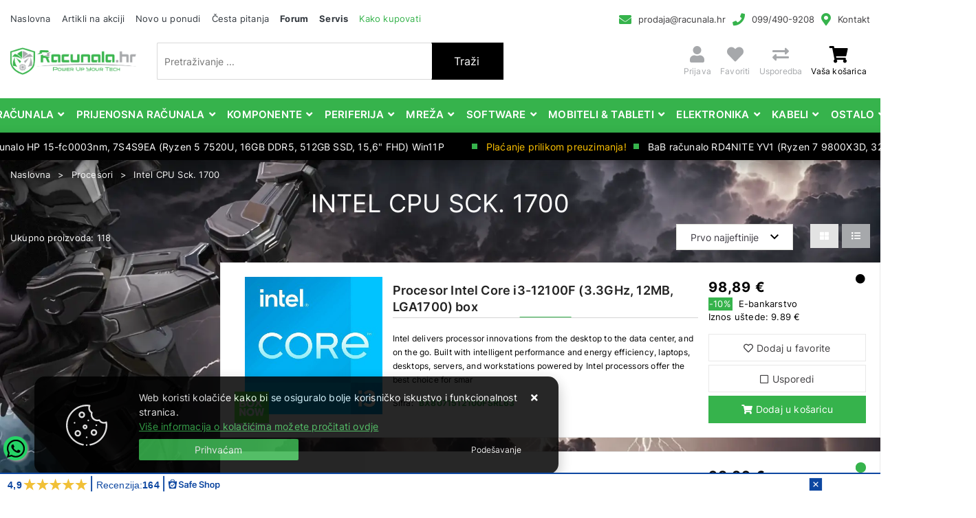

--- FILE ---
content_type: text/html; charset=utf-8
request_url: https://www.racunala.hr/intel-cpu-sck-1700/27/
body_size: 62103
content:





<!DOCTYPE html>
<html lang="hr" data-token="CfDJ8KIFWzGsf91Ppkfgl_agZ0UhsFEncoFV_2XewmAosfDDT9hmX__lZ-pKUYj6oL1X5EtDfkfBhSO-qFiUqmNxLH3Ny-lTnThkXb3XtA1wFrWsCw" data-current-lang="hr" data-currency_code="&#x20AC;" data-kateid="27" data-wholesale="0" data-currency_display="&#x20AC;" data-currency_exchange="1">
<head itemscope>
    <meta charset="utf-8" />
    <meta name="viewport" content="width=device-width, initial-scale=1.0, minimum-scale=1, viewport-fit=cover" />
    <link rel="preconnect" href="//www.google-analytics.com">
    <link rel="preconnect" href="//ssl.google-analytics.com">
    <link rel="preconnect" href="//www.googletagmanager.com">
    <link rel="preconnect" href="//connect.facebook.net">
    <link rel="dns-prefetch" href="//static.ak.facebook.com">
    <link rel="dns-prefetch" href="//s-static.ak.facebook.com">
    <link rel="dns-prefetch" href="//fbstatic-a.akamaihd.net">
    <link rel="dns-prefetch" href="//maps.gstatic.com">
    <link rel="dns-prefetch" href="//maps.google.com">
    <link rel="dns-prefetch" href="//maps.googleapis.com">
    <link rel="dns-prefetch" href="//mt0.googleapis.com">
    <link rel="dns-prefetch" href="//mt1.googleapis.com">
    <meta name="apple-mobile-web-app-capable" content="yes">
    <meta name="mobile-web-app-capable" content="yes">
    <meta name="apple-mobile-web-app-status-bar-style" content="black">
    <meta name="msapplication-TileColor" content="#ffb116">
    <meta name="theme-color" content="#000000">
    <link rel="icon" href="/favicon.ico" sizes="32x32">
    <link rel="icon" href="/icon.svg" type="image/svg+xml">
    <link rel="apple-touch-icon" href="/apple-touch-icon-iphone-retina.png"> <!-- 180×180 -->
    <meta name="web_author" content="Mathema d.o.o.">
    <title>Intel CPU Sck. 1700 | Bits And Bytes računala i oprema</title>
    
    <meta name="title" content="Intel CPU Sck. 1700 | Bits And Bytes računala i oprema" />
    <meta name="keywords" content="Gaming računala, računala povoljne cijene, dijelovi za računala, komponente, laptopi, gaming kompjuteri, računala hrvatska, najbolja računala, brza dostava, 36 rata bez kamata, plaćanje pouzećem, servis, održavanje, najam" />
    <meta name="description" content="Prodaja računala, komponente za računala, periferija i ostala oprema. Najbolja gaming računala povoljne cijene. Brza i sigurna dostava po cijeloj Hrvatskoj." />
    <meta property="og:title" content="Intel CPU Sck. 1700 | Bits And Bytes računala i oprema">
<meta property="og:description" content="Prodaja računala, komponente za računala, periferija i ostala oprema. Najbolja gaming računala povoljne cijene. Brza i sigurna dostava po cijeloj Hrvatskoj.">
<meta property="og:type" content="website">
<meta property="og:url" content="https://www.racunala.hr/intel-cpu-sck-1700/27/">
<meta property="og:image" content="https://www.racunala.hr/img/logo.png">
<meta property="og:image:alt" content="Bits And Bytes d.o.o.">



    <!-- Preload the script -->
    <link rel="preload" href="/lib/jquery/dist/jquery.min.js" as="script">
    <link rel="preload" href="/css/vsc.min.css" as="style">
    <link rel="stylesheet" href="/css/color.min.css?v=-s5HxbuflK4NwaqqYYCje7jyiqm2xq45ksS3KzsoGLg" />
    
    
        <script src="/lib/jquery/dist/jquery.min.js"></script>
        <link rel="stylesheet" type="text/css" media="all" href="/css/vsc.min.css?v=hmpa58DuJok18lWzI5Vb0WGWovq41YTKgrF3B9WfBcc" />
        <link rel="stylesheet" href="/css/custom.css?v=YDFgPBRJY-KazavByPKY8rCk4Yk2CQ4qoLO1zeYRnrM" />
    
        
        
            <link rel="stylesheet" type="text/css" media="all" href="/menu/webslidemenu.min.css?v=KV9K_XcmJy02Tf-S_SacZkSPumqd4e1dGHy2rQ5ETTg" />
        

    


    

    <!-- Global site tag (gtag.js) - Google Analytics -->
<script async src="https://www.googletagmanager.com/gtag/js?id=UA-153605670-1"></script>
<script>
  window.dataLayer = window.dataLayer || [];
  function gtag(){dataLayer.push(arguments);}
  gtag('js', new Date());

  gtag('config', 'UA-153605670-1');
</script>

<a href="https://api.whatsapp.com/send?phone=385994909208" style="position:fixed; width:35px; height:35px; left:5px; bottom:50px;display:flex;justify-content:center;align-items:center;background-color:#25d366; color:#FFF; border-radius:50px; text-align:center; font-size:28px; box-shadow: 2px 2px 3px #999; z-index:100;" target="_blank">
<svg xmlns="http://www.w3.org/2000/svg" viewBox="0 0 448 512" height="30" width="30"><path d="M380.9 97.1C339 55.1 283.2 32 223.9 32c-122.4 0-222 99.6-222 222 0 39.1 10.2 77.3 29.6 111L0 480l117.7-30.9c32.4 17.7 68.9 27 106.1 27h.1c122.3 0 224.1-99.6 224.1-222 0-59.3-25.2-115-67.1-157zm-157 341.6c-33.2 0-65.7-8.9-94-25.7l-6.7-4-69.8 18.3L72 359.2l-4.4-7c-18.5-29.4-28.2-63.3-28.2-98.2 0-101.7 82.8-184.5 184.6-184.5 49.3 0 95.6 19.2 130.4 54.1 34.8 34.9 56.2 81.2 56.1 130.5 0 101.8-84.9 184.6-186.6 184.6zm101.2-138.2c-5.5-2.8-32.8-16.2-37.9-18-5.1-1.9-8.8-2.8-12.5 2.8-3.7 5.6-14.3 18-17.6 21.8-3.2 3.7-6.5 4.2-12 1.4-32.6-16.3-54-29.1-75.5-66-5.7-9.8 5.7-9.1 16.3-30.3 1.8-3.7 .9-6.9-.5-9.7-1.4-2.8-12.5-30.1-17.1-41.2-4.5-10.8-9.1-9.3-12.5-9.5-3.2-.2-6.9-.2-10.6-.2-3.7 0-9.7 1.4-14.8 6.9-5.1 5.6-19.4 19-19.4 46.3 0 27.3 19.9 53.7 22.6 57.4 2.8 3.7 39.1 59.7 94.8 83.8 35.2 15.2 49 16.5 66.6 13.9 10.7-1.6 32.8-13.4 37.4-26.4 4.6-13 4.6-24.1 3.2-26.4-1.3-2.5-5-3.9-10.5-6.6z"></path></svg>
</a>

<!-- Google Tag Manager -->
<script>(function(w,d,s,l,i){w[l]=w[l]||[];w[l].push({'gtm.start':
new Date().getTime(),event:'gtm.js'});var f=d.getElementsByTagName(s)[0],
j=d.createElement(s),dl=l!='dataLayer'?'&l='+l:'';j.async=true;j.src=
'https://www.googletagmanager.com/gtm.js?id='+i+dl;f.parentNode.insertBefore(j,f);
})(window,document,'script','dataLayer','GTM-MBT3MHX');</script>
<!-- End Google Tag Manager -->

<meta name="google-site-verification" content="Y_CRd0B_gLF_ZQHsgtzDO-LRnIYyjuxy4ZfLMqw9BSk" />

<!-- Meta Pixel Code -->
<script>
!function(f,b,e,v,n,t,s)
{if(f.fbq)return;n=f.fbq=function(){n.callMethod?
n.callMethod.apply(n,arguments):n.queue.push(arguments)};
if(!f._fbq)f._fbq=n;n.push=n;n.loaded=!0;n.version='2.0';
n.queue=[];t=b.createElement(e);t.async=!0;
t.src=v;s=b.getElementsByTagName(e)[0];
s.parentNode.insertBefore(t,s)}(window, document,'script',
'https://connect.facebook.net/en_US/fbevents.js');
fbq('init', '431866781137074');
fbq('track', 'PageView');
</script>

<script>
var safe_shop_webshop_id = 'ccc0aa1b81bf81e16c676ddb977c5881';
var safe_shop_domain = 'https://safeshop.hr';
!function(){var e=document.createElement("script");e.src=safe_shop_domain+"/widgets/js/widget.min.js?v="+Date.now(),e.type="text/javascript",e.async=!0,document.body.appendChild(e)}();
</script>



</head>
<body class="listPage ">

    <!-- Google Tag Manager (noscript) -->
<noscript><iframe src="https://www.googletagmanager.com/ns.html?id=GTM-MBT3MHX"
height="0" width="0" style="display:none;visibility:hidden"></iframe></noscript>
<!-- End Google Tag Manager (noscript) -->

    <div class="loading"></div>


    <div id="vsc-wrapper">
                <header id="top">
                    <div class="header">
    <div class="top-header-upper">
        <div class="container-xl">
            <div class="row align-items-center">
                <div class="col-12 col-md-9 col-lg-12 col-xl-7 d-none d-lg-block">
                    <nav class="navbar navbar-expand-sm navbar-toggleable-sm navbar-light rp">
                        <button class="navbar-toggler" type="button" data-toggle="collapse" data-target=".navbar-collapse" aria-controls="navbarSupportedContent"
                                aria-expanded="false" aria-label="Toggle navigation">
                            <span class="navbar-toggler-icon"></span>
                        </button>
                        <div class="navbar-collapse collapse d-sm-inline-flex flex-sm-row-reverse">
                            <ul class="navbar-nav flex-grow-1">
                                <li class="nav-item">
                                    <a class="nav-link text-dark" href="/">Naslovna</a>
                                </li>
                                    <li class="nav-item">
                                        <a class="nav-link text-dark" href="/akcija/">Artikli na akciji</a>
                                    </li>
                                <li class="nav-item">
                                    <a class="nav-link text-dark" href="/novo/">Novo u ponudi</a>
                                </li>





                                    <li class="nav-item">
                                        <a class="nav-link text-dark" href="/Faq/">Česta pitanja</a>
                                    </li>

                                <li class="nav-item">
                                    <a class="nav-link text-dark font-weight-bold" href="https://forum.racunala.hr/" target="_blank">Forum</a>
                                </li>

                                <li class="nav-item">
                                    <a class="nav-link text-dark font-weight-bold" href="https://servis.racunala.hr/" target="_blank">Servis</a>
                                </li>

                                <li class="nav-item">
                                    <a class="nav-link text-dark text-green" href="https://www.racunala.hr/kako-kupovati/8/page/">Kako kupovati</a>
                                </li>

                                <li class="nav-item d-block d-sm-none">
                                    <a class="nav-link text-dark" href="/Contact/">Kontakt</a>
                                </li>


                            </ul>
                        </div>
                    </nav>
                </div>

                <div class="col-12 col-md-3 col-lg-4 col-xl-5 d-flex justify-content-end">
                    <div class="header-contact">
                        <i class="fas fa-envelope"></i><a href="javascript:location='mailto:\u0070\u0072\u006f\u0064\u0061\u006a\u0061\u0040\u0072\u0061\u0063\u0075\u006e\u0061\u006c\u0061\u002e\u0068\u0072';void 0">
                            <script type="text/javascript">document.write('\u0070\u0072\u006f\u0064\u0061\u006a\u0061\u0040\u0072\u0061\u0063\u0075\u006e\u0061\u006c\u0061\u002e\u0068\u0072')</script>
                        </a>
                        <i class="fas fa-phone"></i><a href="tel:099/490-9208">099/490-9208</a>
                        <i class="fas fa-map-marker-alt"></i><a href="/Contact/">Kontakt</a>
                    </div>
                </div>
            </div>
        </div>

    </div>
</div>

<div class="container-xl top-middle d-none d-lg-block">
    <div class="row align-items-center">
        <div class="col-12 col-md-3 col-lg-3 col-xl-2 d-none d-lg-block">
            <div class="logo">
                <a class="d-none d-sm-block" href="/"><img fetchpriority="high" class="img-fluid" width="224" height="50" src="/img/logo.png?v=dP2NZcwq7Xj-zQYRmrINBZFv7EKDijmkoszcy5Lq4aM" alt="Računala.hr &#x2013; Online trgovina računala, laptopa i opreme | Bits And Bytes d.o.o." /></a>
            </div>
        </div>
        <div class="col-12 col-sm-6 col-md-6 col-lg-5 col-xl-5 d-none d-sm-block">
            
<div class="search-top" data-search="1">

    <script defer src="/js/activeSearch-0.0.2.js?v=vUJCnTKURjh5CT4qd6JqVo0T9TYfB3K_P5woE8ZBFis"></script>
    <form class="search-form" id="multiple_form" method="get" action="/Search/">
        <input type="hidden" id="fs" name="fs" value="1" />
        <input id="multiple" class="search-input ui-autocomplete-input" name="term" type="text" placeholder="Pretraživanje ..." autocomplete="off">
        <button class="search-btn-reset" type="reset"><span><i class="fas fa-plus"></i></span></button>
        <button class="search-btn" type="submit"><span>Traži</span></button>
        <div class="top_search_term">
            <div class="search_title">Zadnje pretraživano<span class="delete-all-search">Obriši sve</span></div>
            <div class="top_search_term_result"></div>
        </div>
        <div class="multiple-search">
            <div class="col-lg-12 result">
                <div class="row">
                    <div class="col-4 d-none d-md-block search-left-block">
                        <h6 class="manu-title">Proizvođači:</h6>
                        <div class="manufacture-search"></div>
                        <h6 class="cate-title">Kategorije:</h6>
                        <div class="category-search"></div>
                    </div>
                    <div class="col-12 col-lg-8">
                        <div class="artikli"></div>
                        <div class="d-flex justify-content-center mt-3">
                            <button class="count btn btn-type1 w-100" type="submit">Prikaži sve proizvode</button>
                        </div>
                    </div>
                </div>
            </div>
        </div>
        <div class="search-empty">
            <div class="col-lg-12 result">
                Nema rezultata za traženi pojam!
            </div>
        </div>
    </form>

    <template id="searchitem">
        <div class="product">
            <div class="topproduct">
                <a class="searchlink" href="">
                    <img class="slika" src="">
                    <span></span>
                    <strong></strong>
                </a>
            </div>
            <div class="topcartadd"><a href=""><i class="fas fa-cart-plus"></i></a></div>
        </div>
    </template>

    <template id="searchterm">
        <div class="product">
            <a class="searchlink" href="">
                <i class="far fa-search"></i>
                <span></span>
            </a>
        </div>
    </template>

</div>
        </div>
        <div class="col-12 col-sm-6 col-md-6 col-lg-4 col-xl-5 top-icon d-none d-md-block">
                <div class="top-cart top-right-cart">
                    
<div class="dropdown">

        <div class="cart-top">
            <a href="#" aria-label="Vaša košarica"><i class="fas fa-shopping-cart"></i></a>
            <div class="title d-none d-sm-block">Vaša košarica</div>
        </div>
</div>
                </div>
            <div class="top-compare">
                <a title="Usporedba" href="/Compare/">
                    <i class="fas fa-exchange-alt">
                    </i>
                </a>
                <div class="title d-none d-sm-block">Usporedba</div>
            </div>
            <div class="top-favorites">
                <a title="Favoriti" href="/Favorites/">
                    <i class="fas fa-heart">
                    </i>
                </a>
                <div class="title d-none d-sm-block">Favoriti</div>
            </div>
            <div class="top-right-ponuda">
            </div>


 <div class="top-user">
        <a class="text-dark" title="Prijava" data-toggle="tooltip" data-placement="top" href="/Identity/Account/Login/"><i class="fas fa-user"></i></a>
        <div class="title d-none d-lg-block">Prijava</div>
    </div>

        </div>

    </div>
</div>


<div class="wsmobileheader clearfix ">
    <a id="wsnavtoggle" class="wsanimated-arrow"><span></span></a>
    <div class="col-12 col-md-12 col-lg-3 col-xl-2 top-icon">

        <div class="logo-mobile">
            <a class="smllogo logo" href="/"><img fetchpriority="high" class="img-fluid" width="224" height="50" src="/img/logo-inverse.png?v=2TMqcmZRbwEd9EgJ4lA7uGmLiFJ-shDZIlPFp-SEtTo" alt="Računala.hr &#x2013; Online trgovina računala, laptopa i opreme | Bits And Bytes d.o.o." /></a>
        </div>

        <div class="top-search-icon">
            <i class="fas fa-search"></i>
        </div>



 <div class="top-user">
        <a class="text-dark" title="Prijava" data-toggle="tooltip" data-placement="top" href="/Identity/Account/Login/"><i class="fas fa-user"></i></a>
        <div class="title d-none d-lg-block">Prijava</div>
    </div>
            <div class="top-cart-mobile top-right-cart-mobile">
                
<div class="dropdown">
    <div class="cart-top-mobile">
            <a href="#"><i class="fas fa-shopping-cart"></i></a>
    </div>
</div>
            </div>
    </div>
    <div class="mobile-search">
        <div class="search-top-mobile">
            <form class="search-form-mobile" id="searchform-mobile" method="get" action="/Search/">
                <i class="fas fa-times mobile-search-close"></i>
                <input id="artikl-mobile" class="search-input-mobile ui-autocomplete-input" name="term" type="text" placeholder="Pretraživanje ..." autocomplete="off">
                <button class="search-btn-mobile" type="submit" title="Traži"><i class="fas fa-search"></i></button>
            </form>
        </div>
    </div>

    <div class="mobi multiple-search">
        <div class="artikli"></div>
        <div class="d-flex justify-content-center mt-3">
            <button class="mobilecount btn btn-type1 w-100" type="submit">Prikaži sve proizvode</button>
        </div>
    </div>

    <template id="searchitemmobi">
        <div class="product">
            <div class="topproduct">
                <a class="searchlink" href="">
                    <img class="slika" src="">
                    <span></span>
                    <strong></strong>
                </a>
            </div>
        </div>
    </template>

</div>

                </header>

<div class="row menubg">
    <div class="wsmainfull rp container">
        <div class="wsmainwp clearfix">
            <nav class="wsmenu">
                <ul class="wsmenu-list">

                    <li class="d-block d-sm-none smllogo">
                        <a href="/">
                        <img loading="lazy" class="img-fluid mt-2 mb-2" width="140" height="31" src="/img/logo.png?v=dP2NZcwq7Xj-zQYRmrINBZFv7EKDijmkoszcy5Lq4aM" alt="Računala.hr &#x2013; Online trgovina računala, laptopa i opreme | Bits And Bytes d.o.o." />
                        </a>
                    </li>
                    <li class="logo">
                        <a href="/">
                            <img class="img-fluid" loading="lazy" width="224" height="50" src="/img/logo.png?v=dP2NZcwq7Xj-zQYRmrINBZFv7EKDijmkoszcy5Lq4aM" alt="Bits And Bytes d.o.o." />
                        </a>
                    </li>
                        <li aria-haspopup="true">
                            <a class="level" href="/racunala/1/l/" style=" color: #FFFFFF;">Računala</a>



                                <div class="wsmegamenu menu_2 clearfix">
                                    <div class="col-md-8 float-left">
                                        <div class="row">
                                                <div class="col-lg-3 col-12 catehead">
                                                    <h2><a style="" href="/gaming-racunala-351/1/">GAMING RAČUNALA</a></h2>
                                                    <ul class="link-list">

                                                                <li><a style="" href="/bab-racunala-109/109/">BaB računala</a></li>
                                                                <li><a style="" href="/bab-premium-pc-563/563/">BaB Premium PC</a></li>
                                                                <li><a style="" href="/gamingpc-racunala-649/649/">GamingPC računala</a></li>
                                                                <li><a style="" href="/myabi-gaming-731/731/">MYABI Gaming</a></li>
                                                                <li><a style="" href="/bitforce-racunala-137/137/">BitForce računala</a></li>
                                                                <li><a style="" href="/msgw-racunala-135/135/">MSGW računala</a></li>
                                                                <li><a style="" href="/acer-racunala-406/406/">Acer računala</a></li>
                                                                <li><a style="" href="/hp-racunala/405/">HP računala</a></li>
                                                                <li><a style="" href="/lenovo-racunala/414/">Lenovo računala</a></li>
                                                                <li><a style="" href="/actinagaming-727/727/">ActinaGaming</a></li>
                                                                <li><a style="" href="/rabljena-racunala-399/399/">Rabljena računala</a></li>
                                                                <li><a style="" href="/uvi-gaming-racunala-736/736/">UVI gaming računala</a></li>
                                                                <li><a style="" href="/msi-743/743/">MSI</a></li>
                                                    </ul>
                                                </div>
                                                <div class="col-lg-3 col-12 catehead">
                                                    <h2><a style="" href="/office-racunala/11/">Office računala</a></h2>
                                                    <ul class="link-list">

                                                                <li><a style="" href="/bab-racunala/138/">BaB računala</a></li>
                                                                <li><a style="" href="/bitforce-racunala-139/139/">BitForce računala</a></li>
                                                                <li><a style="" href="/msgw-racunala-377/377/">MSGW računala</a></li>
                                                                <li><a style="" href="/cratos-racunala-355/355/">Cratos računala</a></li>
                                                                <li><a style="" href="/gmktec-mini-pc-750/750/">GMKtec Mini PC</a></li>
                                                    </ul>
                                                </div>
                                                <div class="col-lg-3 col-12 catehead">
                                                    <h2><a style="" href="/workstation-racunala/10/">Workstation računala</a></h2>
                                                    <ul class="link-list">

                                                                <li><a style="" href="/premium-workstation/378/">Premium Workstation</a></li>
                                                                <li><a style="" href="/brand-name-workstation/379/">Brand Name workstation</a></li>
                                                    </ul>
                                                </div>
                                                <div class="col-lg-3 col-12 catehead">
                                                    <h2><a style="" href="/aio-racunala-13/13/">AiO računala</a></h2>
                                                    <ul class="link-list">

                                                                <li><a style="" href="/acer-aio-360/360/">Acer AiO</a></li>
                                                                <li><a style="" href="/asus-aio-359/359/">Asus AiO</a></li>
                                                                <li><a style="" href="/dell-aio-385/385/">Dell AIO</a></li>
                                                                <li><a style="" href="/hp-aio-358/358/">HP AiO</a></li>
                                                                <li><a style="" href="/lenovo-aio/357/">Lenovo AiO</a></li>
                                                                <li><a style="" href="/rabljena-aio-499/499/">Rabljena AiO</a></li>
                                                                <li><a style="" href="/msi-745/745/">MSI</a></li>
                                                    </ul>
                                                </div>
                                                <div class="col-lg-3 col-12 catehead">
                                                    <h2><a style="" href="/brand-name-racunala-267/267/">Brand Name računala</a></h2>
                                                    <ul class="link-list">

                                                                <li><a style="" href="/apple-racunala-275/275/">APPLE računala</a></li>
                                                                <li><a style="" href="/asrock-racunala-693/693/">ASROCK računala</a></li>
                                                                <li><a style="" href="/asus-racunala-551/551/">ASUS računala</a></li>
                                                                <li><a style="" href="/blackview-racunala/660/">BLACKVIEW računala</a></li>
                                                                <li><a style="" href="/dell-racunala-269/269/">DELL računala</a></li>
                                                                <li><a style="" href="/hp-racunala-268/268/">HP računala</a></li>
                                                                <li><a style="" href="/lenovo-racunala-271/271/">LENOVO računala</a></li>
                                                                <li><a style="" href="/rabljena-racunala-498/498/">Rabljena računala</a></li>
                                                                <li><a style="" href="/dodatna-oprema-560/560/">Dodatna oprema</a></li>
                                                                <li><a style="" href="/msi-racunala-744/744/">MSI računala</a></li>
                                                    </ul>
                                                </div>
                                                <div class="col-lg-3 col-12 catehead">
                                                    <h2><a style="" href="/konzole/110/">Konzole</a></h2>
                                                    <ul class="link-list">

                                                                <li><a style="" href="/ps4-114/114/">PS4</a></li>
                                                                <li><a style="" href="/ps5-113/113/">PS5</a></li>
                                                                <li><a style="" href="/ps-oprema-159/159/">PS oprema</a></li>
                                                                <li><a style="" href="/nintendo-oprema-747/747/">Nintendo oprema</a></li>
                                                                <li><a style="" href="/xbox-260/260/">Xbox</a></li>
                                                                <li><a style="" href="/nintendo-261/261/">Nintendo</a></li>
                                                                <li><a style="" href="/ostale-konzole-689/689/">Ostale konzole</a></li>
                                                                <li><a style="" href="/xbox-oprema-748/748/">Xbox oprema</a></li>
                                                                <li><a style="" href="/e-bonovi-643/643/">e-Bonovi</a></li>
                                                    </ul>
                                                </div>
                                                <div class="col-lg-3 col-12 catehead">
                                                    <h2><a style="" href="/pimp-my-pc-546/546/">Pimp My PC</a></h2>
                                                    <ul class="link-list">

                                                                <li><a style="" href="/amd-upgrade-kit-547/547/">AMD upgrade kit</a></li>
                                                                <li><a style="" href="/case-psu-615/615/">Case &amp; PSU</a></li>
                                                                <li><a style="" href="/gaming-mystery-box-737/737/">GAMING MYSTERY BOX</a></li>
                                                    </ul>
                                                </div>
                                                <div class="col-lg-3 col-12 catehead">
                                                    <h2><a style="" href="/razno-486/486/">Razno</a></h2>
                                                    <ul class="link-list">

                                                                <li><a style="" href="/razno-487/487/">Razno</a></li>
                                                                <li><a style="" href="/razno2-567/567/">Razno2</a></li>
                                                    </ul>
                                                </div>
                                        </div>
                                    </div>
                                        <div class="col-md-4 d-none d-md-block float-left">
                                            <img loading="lazy" class="img-fluid" src="/other/racunala.jpg?v=wNuMHfqlUYi_ATeyewQnFSYC-LQsaybaXOqrYe3umVk" width="400" height="400" alt="1">
                                        </div>
                                </div>

                        </li>
                        <li aria-haspopup="true">
                            <a class="level" href="/prijenosna-racunala/2/l/" style=" color: #FFFFFF;">Prijenosna računala</a>



                                <div class="wsmegamenu menu_2 clearfix">
                                    <div class="col-md-8 float-left">
                                        <div class="row">
                                                <div class="col-lg-3 col-12 catehead">
                                                    <h2><a style="" href="/laptopi/14/">Laptopi</a></h2>
                                                    <ul class="link-list">

                                                                <li><a style="" href="/gaming-222/222/">Gaming</a></li>
                                                                <li><a style="" href="/ostali-223/223/">Ostali</a></li>
                                                                <li><a style="" href="/rabljeni-laptopi-/278/">Rabljeni laptopi </a></li>
                                                    </ul>
                                                </div>
                                                <div class="col-lg-3 col-12 catehead">
                                                    <h2><a style="" href="/punjaci-za-laptop-18/18/">Punjači za laptop</a></h2>
                                                    <ul class="link-list">

                                                                <li><a style="" href="/acer-punjaci-164/164/">Acer punjači</a></li>
                                                                <li><a style="" href="/apple-punjaci-238/238/">Apple punjači</a></li>
                                                                <li><a style="" href="/asus-punjaci-123/123/">Asus punjači</a></li>
                                                                <li><a style="" href="/dell-punjaci-126/126/">Dell punjači</a></li>
                                                                <li><a style="" href="/hp-punjaci-121/121/">HP punjači</a></li>
                                                                <li><a style="" href="/lenovo-punjaci-122/122/">Lenovo punjači</a></li>
                                                                <li><a style="" href="/toshiba-punjaci-125/125/">Toshiba punjači</a></li>
                                                                <li><a style="" href="/univerzalni-punjaci-124/124/">Univerzalni punjači</a></li>
                                                    </ul>
                                                </div>
                                                <div class="col-lg-3 col-12 catehead">
                                                    <h2><a style="" href="/oprema-za-laptop-233/233/">Oprema za laptop</a></h2>
                                                    <ul class="link-list">

                                                                <li><a style="" href="/docking-234/234/">Docking</a></li>
                                                                <li><a style="" href="/stalak-559/559/">Stalak</a></li>
                                                                <li><a style="" href="/ostala-oprema-i-dodaci-686/686/">Ostala oprema i dodaci</a></li>
                                                    </ul>
                                                </div>
                                                <div class="col-lg-3 col-12 catehead">
                                                    <h2><a style="" href="/torbe-i-ruksaci--17/17/">Torbe i ruksaci </a></h2>
                                                    <ul class="link-list">

                                                                <li><a style="" href="/torbe-118/118/">Torbe</a></li>
                                                                <li><a style="" href="/ruksaci-119/119/">Ruksaci</a></li>
                                                                <li><a style="" href="/futrole-i-navlake/120/">Futrole i navlake</a></li>
                                                    </ul>
                                                </div>
                                                <div class="col-lg-3 col-12 catehead">
                                                    <h2><a style="" href="/baterije-za-laptop-15/15/">Baterije za laptop</a></h2>
                                                    <ul class="link-list">

                                                                <li><a style="" href="/acer-baterije-243/243/">Acer baterije</a></li>
                                                                <li><a style="" href="/asus-baterije-133/133/">Asus baterije</a></li>
                                                                <li><a style="" href="/dell-baterije-132/132/">Dell baterije</a></li>
                                                                <li><a style="" href="/hp-baterije-131/131/">HP baterije</a></li>
                                                                <li><a style="" href="/lenovo-baterije-134/134/">Lenovo baterije</a></li>
                                                                <li><a style="" href="/toshiba-baterije-239/239/">Toshiba baterije</a></li>
                                                    </ul>
                                                </div>
                                                <div class="col-lg-3 col-12 catehead">
                                                    <h2><a style="" href="/hladnjaci-za-laptop-19/19/">Hladnjaci za laptop</a></h2>
                                                    <ul class="link-list">

                                                                <li><a style="" href="/gaming-hladnjaci--127/127/">Gaming hladnjaci </a></li>
                                                                <li><a style="" href="/ostali-hladnjaci-128/128/">Ostali hladnjaci</a></li>
                                                    </ul>
                                                </div>
                                                <div class="col-lg-3 col-12 catehead">
                                                    <h2><a style="" href="/lcd-za-laptop-738/738/">LCD za laptop</a></h2>
                                                    <ul class="link-list">

                                                                <li><a style="" href="/156-lcd-739/739/">15.6 LCD</a></li>
                                                    </ul>
                                                </div>
                                        </div>
                                    </div>
                                        <div class="col-md-4 d-none d-md-block float-left">
                                            <img loading="lazy" class="img-fluid" src="/other/prijenosna-racunala.jpg?v=VWGMi5wcOYIDk3HrOxT4e2a-NCBorzlWBpmZLTj_6LU" width="400" height="400" alt="1">
                                        </div>
                                </div>

                        </li>
                        <li aria-haspopup="true">
                            <a class="level" href="/komponente/3/l/" style=" color: #FFFFFF;">Komponente</a>



                                <div class="wsmegamenu menu_2 clearfix">
                                    <div class="col-md-8 float-left">
                                        <div class="row">
                                                <div class="col-lg-3 col-12 catehead">
                                                    <h2><a style="" href="/procesori/21/">Procesori</a></h2>
                                                    <ul class="link-list">

                                                                <li><a style="" href="/amd-cpu-sck-am5/561/">AMD CPU Sck. AM5</a></li>
                                                                <li><a style="" href="/amd-cpu-sck-am4/29/">AMD CPU Sck. AM4</a></li>
                                                                <li><a style="" href="/intel-cpu-sck-1700/27/">Intel CPU Sck. 1700</a></li>
                                                                <li><a style="" href="/intel-cpu-sck-1200/28/">Intel CPU Sck. 1200</a></li>
                                                                <li><a style="" href="/intel-cpu-sck-1851-726/726/">Intel CPU Sck. 1851</a></li>
                                                                <li><a style="" href="/amd-cpu-sck-str5/694/">AMD CPU Sck. sTR5</a></li>
                                                                <li><a style="" href="/amd-cpu-sck-swrx8/581/">AMD CPU Sck. sWRX8</a></li>
                                                                <li><a style="" href="/server-procesori-387/387/">Server procesori</a></li>
                                                                <li><a style="" href="/amd-cpu-sck-sp3-722/722/">AMD CPU Sck. SP3</a></li>
                                                                <li><a style="" href="/amd-cpu-sck-sp5-724/724/">AMD CPU Sck. SP5</a></li>
                                                                <li><a style="" href="/amd-cpu-sck-sp6-723/723/">AMD CPU Sck. SP6</a></li>
                                                                <li><a style="" href="/ostali-396/396/">Ostali</a></li>
                                                    </ul>
                                                </div>
                                                <div class="col-lg-3 col-12 catehead">
                                                    <h2><a style="" href="/maticne-ploce-24/24/">Matične ploče</a></h2>
                                                    <ul class="link-list">

                                                                <li><a style="" href="/amd-mbo-sck-am5/562/">AMD MBO Sck. AM5</a></li>
                                                                <li><a style="" href="/intel-mbo-sck-1851-725/725/">Intel MBO Sck. 1851</a></li>
                                                                <li><a style="" href="/amd-mbo-sck-am4/30/">AMD MBO Sck. AM4</a></li>
                                                                <li><a style="" href="/amd-mbo-sck-str5-712/712/">AMD MBO Sck. sTR5</a></li>
                                                                <li><a style="" href="/amd-mbo-sck-wrx80/582/">AMD MBO Sck. WRX80</a></li>
                                                                <li><a style="" href="/intel-mbo-sck-1700/25/">Intel MBO Sck. 1700</a></li>
                                                                <li><a style="" href="/intel-mbo-sck-1200/26/">Intel MBO Sck. 1200</a></li>
                                                                <li><a style="" href="/ostale-393/393/">Ostale</a></li>
                                                                <li><a style="" href="/dodaci-za-maticne-ploce/583/">Dodaci za matične ploče</a></li>
                                                    </ul>
                                                </div>
                                                <div class="col-lg-3 col-12 catehead">
                                                    <h2><a style="" href="/memorija-35/35/">Memorija</a></h2>
                                                    <ul class="link-list">

                                                                <li><a style="" href="/ddr5-36/36/">DDR5</a></li>
                                                                <li><a style="" href="/ddr4-37/37/">DDR4</a></li>
                                                                <li><a style="" href="/ddr3-38/38/">DDR3</a></li>
                                                                <li><a style="" href="/so-dimm/39/">SO-DIMM</a></li>
                                                                <li><a style="" href="/server-memorije-386/386/">Server memorije</a></li>
                                                                <li><a style="" href="/hladnjaci-za-memoriju/591/">Hladnjaci za memoriju</a></li>
                                                                <li><a style="" href="/ostale-394/394/">Ostale</a></li>
                                                    </ul>
                                                </div>
                                                <div class="col-lg-3 col-12 catehead">
                                                    <h2><a style="" href="/hladnjaci-ventilatori/46/">Hladnjaci &amp; Ventilatori</a></h2>
                                                    <ul class="link-list">

                                                                <li><a style="" href="/vodeno-hladenje-149/149/">Vodeno hlađenje</a></li>
                                                                <li><a style="" href="/zracni-hladnjaci-150/150/">Zračni hladnjaci</a></li>
                                                                <li><a style="" href="/ventilatori-151/151/">Ventilatori</a></li>
                                                                <li><a style="" href="/termalne-paste-282/282/">Termalne paste</a></li>
                                                                <li><a style="" href="/termalni-padovi-283/283/">Termalni padovi</a></li>
                                                                <li><a style="" href="/dodatna-oprema-284/284/">Dodatna oprema</a></li>
                                                                <li><a style="" href="/vodeni-blokovi-i-oprema-568/568/">Vodeni blokovi i oprema</a></li>
                                                    </ul>
                                                </div>
                                                <div class="col-lg-3 col-12 catehead">
                                                    <h2><a style="" href="/graficke-kartice-40/40/">Grafičke kartice</a></h2>
                                                    <ul class="link-list">

                                                                <li><a style="" href="/amd-graficke-42/42/">AMD grafičke</a></li>
                                                                <li><a style="" href="/nvidia-graficke-41/41/">NVidia grafičke</a></li>
                                                                <li><a style="" href="/intel-graficke-585/585/">Intel grafičke</a></li>
                                                                <li><a style="" href="/profesionalne-graficke-384/384/">Profesionalne grafičke</a></li>
                                                                <li><a style="" href="/adapteri-i-oprema-43/43/">Adapteri i oprema</a></li>
                                                                <li><a style="" href="/hladnjaci-za-graficke-711/711/">Hladnjaci za grafičke</a></li>
                                                                <li><a style="" href="/ostale-392/392/">Ostale</a></li>
                                                    </ul>
                                                </div>
                                                <div class="col-lg-3 col-12 catehead">
                                                    <h2><a style="" href="/diskovi-44/44/">Diskovi</a></h2>
                                                    <ul class="link-list">

                                                                <li><a style="" href="/ssd-sataiii-155/155/">SSD SataIII</a></li>
                                                                <li><a style="" href="/ssd-nvme-m2--156/156/">SSD NVME M.2 </a></li>
                                                                <li><a style="" href="/hdd-35-157/157/">HDD 3.5&quot;</a></li>
                                                                <li><a style="" href="/hdd-25-158/158/">HDD 2.5&quot;</a></li>
                                                                <li><a style="" href="/externi-diskovi-255/255/">Externi diskovi</a></li>
                                                                <li><a style="" href="/ladicekucista-za-diskove/205/">Ladice/kućišta za diskove</a></li>
                                                                <li><a style="" href="/adapteri-za-diskove-279/279/">Adapteri za diskove</a></li>
                                                                <li><a style="" href="/hladnjaci-za-diskove-462/462/">Hladnjaci za diskove</a></li>
                                                                <li><a style="" href="/docking-stanice-590/590/">Docking stanice</a></li>
                                                                <li><a style="" href="/zastitne-futrole-i-kutije-589/589/">Zaštitne futrole i kutije</a></li>
                                                                <li><a style="" href="/ostali-397/397/">Ostali</a></li>
                                                    </ul>
                                                </div>
                                                <div class="col-lg-3 col-12 catehead">
                                                    <h2><a style="" href="/napajanja-48/48/">Napajanja</a></h2>
                                                    <ul class="link-list">

                                                                <li><a style="" href="/atx-napajanja-147/147/">ATX napajanja</a></li>
                                                                <li><a style="" href="/sfx-napajanja-148/148/">SFX napajanja</a></li>
                                                                <li><a style="" href="/ostala-napajanja/594/">Ostala napajanja</a></li>
                                                                <li><a style="" href="/oprema-577/577/">Oprema</a></li>
                                                    </ul>
                                                </div>
                                                <div class="col-lg-3 col-12 catehead">
                                                    <h2><a style="" href="/custom-loop-/601/">Custom Loop </a></h2>
                                                    <ul class="link-list">

                                                                <li><a style="" href="/setovi-i-sustavi/607/">Setovi i sustavi</a></li>
                                                                <li><a style="" href="/gpu-blokovi-603/603/">GPU blokovi</a></li>
                                                                <li><a style="" href="/cpumbossdram-blokovi/602/">CPU/MBO/SSD/RAM blokovi</a></li>
                                                                <li><a style="" href="/pumpe-i-rezervoari-606/606/">Pumpe i rezervoari</a></li>
                                                                <li><a style="" href="/distro-plates/611/">Distro plates</a></li>
                                                                <li><a style="" href="/radijatori-604/604/">Radijatori</a></li>
                                                                <li><a style="" href="/fittings-605/605/">Fittings</a></li>
                                                                <li><a style="" href="/cijevi/610/">Cijevi</a></li>
                                                                <li><a style="" href="/tekucine-614/614/">Tekućine</a></li>
                                                                <li><a style="" href="/oprema-i-dodaci-554/609/">Oprema i dodaci</a></li>
                                                    </ul>
                                                </div>
                                                <div class="col-lg-3 col-12 catehead">
                                                    <h2><a style="" href="/kucista-47/47/">Kućišta</a></h2>
                                                    <ul class="link-list">

                                                                <li><a style="" href="/miditower-143/143/">MidiTower</a></li>
                                                                <li><a style="" href="/microatx-144/144/">MicroATX</a></li>
                                                                <li><a style="" href="/miniitx/145/">MiniITX</a></li>
                                                                <li><a style="" href="/fulltower-146/146/">FullTower</a></li>
                                                                <li><a style="" href="/benchtable-576/576/">Benchtable</a></li>
                                                                <li><a style="" href="/oprema-za-kucista-281/281/">Oprema za kućišta</a></li>
                                                                <li><a style="" href="/ostala-719/719/">Ostala</a></li>
                                                    </ul>
                                                </div>
                                                <div class="col-lg-3 col-12 catehead">
                                                    <h2><a style="" href="/opticki-uredaj-45/45/">Optički uređaj</a></h2>
                                                    <ul class="link-list">

                                                                <li><a style="" href="/bluray-153/153/">BluRay</a></li>
                                                                <li><a style="" href="/dvdrw-152/152/">DVDRW</a></li>
                                                                <li><a style="" href="/dvdrw-za-laptop-280/280/">DVDRW za laptop</a></li>
                                                                <li><a style="" href="/usb-dvdrw-154/154/">USB DVDRW</a></li>
                                                    </ul>
                                                </div>
                                                <div class="col-lg-3 col-12 catehead">
                                                    <h2><a style="" href="/rabljene-komponente-572/572/">Rabljene komponente</a></h2>
                                                    <ul class="link-list">

                                                                <li><a style="" href="/graficke/573/">Grafičke</a></li>
                                                                <li><a style="" href="/ostalo-575/575/">Ostalo</a></li>
                                                                <li><a style="" href="/procesori-574/574/">Procesori</a></li>
                                                    </ul>
                                                </div>
                                        </div>
                                    </div>
                                        <div class="col-md-4 d-none d-md-block float-left">
                                            <img loading="lazy" class="img-fluid" src="/other/komponente.jpg?v=ygS34LQCO5AHPurYoRxYMxvATCHPxyvrY6y4F8W5A6g" width="400" height="400" alt="1">
                                        </div>
                                </div>

                        </li>
                        <li aria-haspopup="true">
                            <a class="level" href="/periferija/4/l/" style=" color: #FFFFFF;">Periferija</a>



                                <div class="wsmegamenu menu_2 clearfix">
                                    <div class="col-md-8 float-left">
                                        <div class="row">
                                                <div class="col-lg-3 col-12 catehead">
                                                    <h2><a style="" href="/monitori-55/55/">Monitori</a></h2>
                                                    <ul class="link-list">

                                                                <li><a style="" href="/14-20-monitori/77/">14-20&quot; monitori</a></li>
                                                                <li><a style="" href="/21-23-monitori-78/78/">21-23&quot; monitori</a></li>
                                                                <li><a style="" href="/24-monitori-79/79/">24&#x2B;&quot; monitori</a></li>
                                                                <li><a style="" href="/27-monitori-80/80/">27&#x2B;&quot; monitori</a></li>
                                                                <li><a style="" href="/30-monitori-81/81/">30&#x2B;&quot; monitori</a></li>
                                                                <li><a style="" href="/touch-monitori-82/82/">Touch monitori</a></li>
                                                                <li><a style="" href="/rabljeni-monitori-84/84/">Rabljeni monitori</a></li>
                                                                <li><a style="" href="/nosaci-za-monitor/83/">Nosači za monitor</a></li>
                                                                <li><a style="" href="/stalci-za-monitor-672/672/">Stalci za monitor</a></li>
                                                                <li><a style="" href="/dodaci-za-monitor-598/598/">Dodaci za monitor</a></li>
                                                                <li><a style="" href="/ostali-395/395/">Ostali</a></li>
                                                    </ul>
                                                </div>
                                                <div class="col-lg-3 col-12 catehead">
                                                    <h2><a style="" href="/tipkovnice-54/54/">Tipkovnice</a></h2>
                                                    <ul class="link-list">

                                                                <li><a style="" href="/gaming-tipkovnice-412/412/">Gaming tipkovnice</a></li>
                                                                <li><a style="" href="/usb-tipkovnice-90/90/">USB tipkovnice</a></li>
                                                                <li><a style="" href="/wireless-tipkovnice-91/91/">Wireless tipkovnice</a></li>
                                                                <li><a style="" href="/oprema-za-tipkovnice-413/413/">Oprema za tipkovnice</a></li>
                                                                <li><a style="" href="/ostale-427/427/">Ostale</a></li>
                                                    </ul>
                                                </div>
                                                <div class="col-lg-3 col-12 catehead">
                                                    <h2><a style="" href="/mis-prezenter/52/">Miš &amp; prezenter</a></h2>
                                                    <ul class="link-list">

                                                                <li><a style="" href="/gaming-mis/408/">Gaming miš</a></li>
                                                                <li><a style="" href="/usb-mis-65/65/">USB miš</a></li>
                                                                <li><a style="" href="/wireless-mis-68/68/">Wireless miš</a></li>
                                                                <li><a style="" href="/podloge-za-mis-66/66/">Podloge za miš</a></li>
                                                                <li><a style="" href="/prezenter-67/67/">Prezenter</a></li>
                                                                <li><a style="" href="/dodaci-za-mis-564/564/">Dodaci za miš</a></li>
                                                                <li><a style="" href="/ostali-426/426/">Ostali</a></li>
                                                    </ul>
                                                </div>
                                                <div class="col-lg-3 col-12 catehead">
                                                    <h2><a style="" href="/setovi-50/50/">Setovi</a></h2>
                                                    <ul class="link-list">

                                                                <li><a style="" href="/gaming-set/64/">Gaming set</a></li>
                                                                <li><a style="" href="/usb-set/62/">USB set</a></li>
                                                                <li><a style="" href="/wireless-set/63/">Wireless set</a></li>
                                                                <li><a style="" href="/white-shark-717/717/">White Shark</a></li>
                                                    </ul>
                                                </div>
                                                <div class="col-lg-3 col-12 catehead">
                                                    <h2><a style="" href="/slusalice-57/57/">Slušalice</a></h2>
                                                    <ul class="link-list">

                                                                <li><a style="" href="/gaming-slusalice-75/75/">Gaming slušalice</a></li>
                                                                <li><a style="" href="/35-usb-slusalice/74/">3.5 &amp; USB slušalice</a></li>
                                                                <li><a style="" href="/bluetooth-wifi-slusalice/76/">Bluetooth &amp; Wifi slušalice</a></li>
                                                                <li><a style="" href="/stalci-za-slusalice-117/117/">Stalci za slušalice</a></li>
                                                                <li><a style="" href="/dodaci-i-oprema-644/644/">Dodaci i oprema</a></li>
                                                                <li><a style="" href="/ostale-431/431/">Ostale</a></li>
                                                    </ul>
                                                </div>
                                                <div class="col-lg-3 col-12 catehead">
                                                    <h2><a style="" href="/zvucnici-mikrofoni/58/">Zvučnici &amp; mikrofoni</a></h2>
                                                    <ul class="link-list">

                                                                <li><a style="" href="/20-zvucnici-69/69/">2.0 zvučnici</a></li>
                                                                <li><a style="" href="/21-zvucnici-70/70/">2.1 zvučnici</a></li>
                                                                <li><a style="" href="/51-zvucnici-71/71/">5.1 zvučnici</a></li>
                                                                <li><a style="" href="/usb-zvucnici-670/670/">USB zvučnici</a></li>
                                                                <li><a style="" href="/bluetooth-zvucnici-72/72/">Bluetooth zvučnici</a></li>
                                                                <li><a style="" href="/karaoke-i-party/511/">Karaoke i party</a></li>
                                                                <li><a style="" href="/konferencijska-oprema-663/663/">Konferencijska oprema</a></li>
                                                                <li><a style="" href="/mikrofoni-i-oprema/73/">Mikrofoni i oprema</a></li>
                                                    </ul>
                                                </div>
                                                <div class="col-lg-3 col-12 catehead">
                                                    <h2><a style="" href="/stolovi-stolice/59/">Stolovi &amp; Stolice</a></h2>
                                                    <ul class="link-list">

                                                                <li><a style="" href="/stolice-104/104/">Stolice</a></li>
                                                                <li><a style="" href="/stolovi-105/105/">Stolovi</a></li>
                                                                <li><a style="" href="/kokpit-i-oprema/520/">Kokpit i oprema</a></li>
                                                                <li><a style="" href="/podloge-za-stolice-106/106/">Podloge za stolice</a></li>
                                                                <li><a style="" href="/dodaci-za-stolicestolove-584/584/">Dodaci za stolice/stolove</a></li>
                                                    </ul>
                                                </div>
                                                <div class="col-lg-3 col-12 catehead">
                                                    <h2><a style="" href="/web-kamere-61/61/">Web kamere</a></h2>
                                                    <ul class="link-list">

                                                                <li><a style="" href="/usb-web-kamere-107/107/">USB web kamere</a></li>
                                                    </ul>
                                                </div>
                                                <div class="col-lg-3 col-12 catehead">
                                                    <h2><a style="" href="/oprema-za-igranje/60/">Oprema za igranje</a></h2>
                                                    <ul class="link-list">

                                                                <li><a style="" href="/gamepad-i-dodaci/101/">Gamepad i dodaci</a></li>
                                                                <li><a style="" href="/joystick-102/102/">Joystick</a></li>
                                                                <li><a style="" href="/volani-103/103/">Volani</a></li>
                                                                <li><a style="" href="/vr-i-oprema-285/285/">VR i oprema</a></li>
                                                                <li><a style="" href="/gaming-naocale-676/676/">Gaming naočale</a></li>
                                                                <li><a style="" href="/ostala-oprema-628/628/">Ostala oprema</a></li>
                                                    </ul>
                                                </div>
                                                <div class="col-lg-3 col-12 catehead">
                                                    <h2><a style="" href="/printeri-skeneri/56/">Printeri &amp; skeneri</a></h2>
                                                    <ul class="link-list">

                                                                <li><a style="" href="/ciss-printeri-92/92/">CISS printeri</a></li>
                                                                <li><a style="" href="/laserski-printeri-95/95/">Laserski printeri</a></li>
                                                                <li><a style="" href="/inkjet-printeri-94/94/">Inkjet printeri</a></li>
                                                                <li><a style="" href="/matricni-printeri-96/96/">Matrični printeri</a></li>
                                                                <li><a style="" href="/fotokopirni-uredaji-93/93/">Fotokopirni uređaji</a></li>
                                                                <li><a style="" href="/3d-printeri-i-oprema-97/97/">3D printeri i oprema</a></li>
                                                                <li><a style="" href="/3d-filament-720/720/">3D Filament</a></li>
                                                                <li><a style="" href="/printeri-za-naljepnice-701/701/">Printeri za naljepnice</a></li>
                                                                <li><a style="" href="/skeneri-99/99/">Skeneri</a></li>
                                                                <li><a style="" href="/ploteri-98/98/">Ploteri</a></li>
                                                                <li><a style="" href="/inkjet-tinte-251/251/">InkJet tinte</a></li>
                                                                <li><a style="" href="/toneri-254/254/">Toneri</a></li>
                                                                <li><a style="" href="/bubnjevi-250/250/">Bubnjevi</a></li>
                                                                <li><a style="" href="/riboni-role-i-ostalo/253/">Riboni, role i ostalo</a></li>
                                                                <li><a style="" href="/ostala-printer-oprema-100/100/">Ostala printer oprema</a></li>
                                                                <li><a style="" href="/papir/252/">Papir</a></li>
                                                    </ul>
                                                </div>
                                                <div class="col-lg-3 col-12 catehead">
                                                    <h2><a style="" href="/mediji-za-pohranu-51/51/">Mediji za pohranu</a></h2>
                                                    <ul class="link-list">

                                                                <li><a style="" href="/cddvdbluray-85/85/">CD/DVD/BluRay</a></li>
                                                                <li><a style="" href="/citaci-kartica-86/86/">Čitači kartica</a></li>
                                                                <li><a style="" href="/memorijske-kartice-87/87/">Memorijske kartice</a></li>
                                                                <li><a style="" href="/usb-flash-88/88/">USB flash</a></li>
                                                                <li><a style="" href="/ostali-mediji-i-pribor-89/89/">Ostali mediji i pribor</a></li>
                                                    </ul>
                                                </div>
                                                <div class="col-lg-3 col-12 catehead">
                                                    <h2><a style="" href="/multimedija/206/">Multimedija</a></h2>
                                                    <ul class="link-list">

                                                                <li><a style="" href="/audio-video-/210/">Audio &amp; Video </a></li>
                                                                <li><a style="" href="/bluetooth-208/208/">Bluetooth</a></li>
                                                                <li><a style="" href="/usb-hub-207/207/">USB hub</a></li>
                                                                <li><a style="" href="/zvucne-kartice-209/209/">Zvučne kartice</a></li>
                                                    </ul>
                                                </div>
                                                <div class="col-lg-3 col-12 catehead">
                                                    <h2><a style="" href="/adapteri-i-ostalo-49/49/">Adapteri i ostalo</a></h2>
                                                    <ul class="link-list">

                                                                <li><a style="" href="/adapteri-108/108/">Adapteri</a></li>
                                                                <li><a style="" href="/razdjelnici-532/532/">Razdjelnici</a></li>
                                                    </ul>
                                                </div>
                                        </div>
                                    </div>
                                        <div class="col-md-4 d-none d-md-block float-left">
                                            <img loading="lazy" class="img-fluid" src="/other/periferija.jpg?v=qcEbXHJGnSlYMRoOm_6M13OwjGVaPuKIlQeMuwSs8V0" width="400" height="400" alt="1">
                                        </div>
                                </div>

                        </li>
                        <li aria-haspopup="true">
                            <a class="level" href="/mreza/7/l/" style=" color: #FFFFFF;">Mreža</a>



                                <div class="wsmegamenu menu_2 clearfix">
                                    <div class="col-md-12 float-left">
                                        <div class="row">
                                                <div class="col-lg-3 col-12 catehead">
                                                    <h2><a style="" href="/antene-kablovi-i-oprema-305/305/">Antene, kablovi i oprema</a></h2>
                                                    <ul class="link-list">

                                                                <li><a style="" href="/antene-307/307/">Antene</a></li>
                                                                <li><a style="" href="/kablovi-za-antene-308/308/">Kablovi za antene</a></li>
                                                                <li><a style="" href="/nosaci-za-antene-309/309/">Nosači za antene</a></li>
                                                    </ul>
                                                </div>
                                                <div class="col-lg-3 col-12 catehead">
                                                    <h2><a style="" href="/kvm-i-splitter-331/331/">KVM i splitter</a></h2>
                                                    <ul class="link-list">

                                                                <li><a style="" href="/hdmi-splitter-333/333/">HDMI splitter</a></li>
                                                                <li><a style="" href="/kvm-i-oprema-332/332/">KVM i oprema</a></li>
                                                    </ul>
                                                </div>
                                                <div class="col-lg-3 col-12 catehead">
                                                    <h2><a style="" href="/mreza-razno/420/">Mreža Razno</a></h2>
                                                    <ul class="link-list">

                                                                <li><a style="" href="/razno-421/421/">Razno</a></li>
                                                    </ul>
                                                </div>
                                                <div class="col-lg-3 col-12 catehead">
                                                    <h2><a style="" href="/mrezne-kartice-i-adapteri-327/327/">Mrežne kartice i adapteri</a></h2>
                                                    <ul class="link-list">

                                                                <li><a style="" href="/pcipcie-mrezna-329/329/">PCI/PCIe mrežna</a></li>
                                                                <li><a style="" href="/poe-injektor-432/432/">PoE Injektor</a></li>
                                                                <li><a style="" href="/usb-mrezna-328/328/">USB mrežna</a></li>
                                                                <li><a style="" href="/usb-c-mrezna-330/330/">USB-C mrežna</a></li>
                                                    </ul>
                                                </div>
                                                <div class="col-lg-3 col-12 catehead">
                                                    <h2><a style="" href="/mrezni-kablovi-203/203/">Mrežni kablovi</a></h2>
                                                    <ul class="link-list">

                                                                <li><a style="" href="/adapteri-i-konektori-299/299/">Adapteri i konektori</a></li>
                                                                <li><a style="" href="/lan-i-utp/204/">Lan i utp</a></li>
                                                                <li><a style="" href="/lan-u-namotaju-297/297/">Lan u namotaju</a></li>
                                                                <li><a style="" href="/opticki-kablovi-557/557/">Optički kablovi</a></li>
                                                    </ul>
                                                </div>
                                                <div class="col-lg-3 col-12 catehead">
                                                    <h2><a style="" href="/nas-i-oprema-314/314/">NAS i oprema</a></h2>
                                                    <ul class="link-list">

                                                                <li><a style="" href="/asustor-nas-318/318/">Asustor NAS</a></li>
                                                                <li><a style="" href="/oprema-za-nas-317/317/">Oprema za NAS</a></li>
                                                                <li><a style="" href="/synology-nas-315/315/">Synology NAS</a></li>
                                                    </ul>
                                                </div>
                                                <div class="col-lg-3 col-12 catehead">
                                                    <h2><a style="" href="/serveri-i-oprema-300/300/">Serveri i oprema</a></h2>
                                                    <ul class="link-list">

                                                                <li><a style="" href="/serveri-301/301/">Serveri</a></li>
                                                                <li><a style="" href="/komponente-za-servere-302/302/">Komponente za servere</a></li>
                                                                <li><a style="" href="/ormari-za-servere-303/303/">Ormari za servere</a></li>
                                                                <li><a style="" href="/ormari-oprema-304/304/">Ormari oprema</a></li>
                                                                <li><a style="" href="/kucista-za-servere-632/632/">Kućišta za servere</a></li>
                                                    </ul>
                                                </div>
                                                <div class="col-lg-3 col-12 catehead">
                                                    <h2><a style="" href="/wireless-319/319/">Wireless</a></h2>
                                                    <ul class="link-list">

                                                                <li><a style="" href="/access-point-320/320/">Access point</a></li>
                                                                <li><a style="" href="/powerline-322/322/">Powerline</a></li>
                                                                <li><a style="" href="/range-extender-321/321/">Range extender</a></li>
                                                                <li><a style="" href="/routeri-323/323/">Routeri</a></li>
                                                                <li><a style="" href="/switch-324/324/">Switch</a></li>
                                                                <li><a style="" href="/wireless-pcie-326/326/">Wireless PCIe</a></li>
                                                                <li><a style="" href="/wireless-usb/325/">Wireless USB</a></li>
                                                    </ul>
                                                </div>
                                        </div>
                                    </div>
                                </div>

                        </li>
                        <li aria-haspopup="true">
                            <a class="level" href="/software/5/l/" style=" color: #FFFFFF;">Software</a>



                                <div class="wsmegamenu menu_2 clearfix">
                                    <div class="col-md-12 float-left">
                                        <div class="row">
                                                <div class="col-lg-3 col-12 catehead">
                                                    <h2><a style="" href="/adobe-403/403/">Adobe</a></h2>
                                                    <ul class="link-list">

                                                    </ul>
                                                </div>
                                                <div class="col-lg-3 col-12 catehead">
                                                    <h2><a style="" href="/microsoft/115/">Microsoft</a></h2>
                                                    <ul class="link-list">

                                                                <li><a style="" href="/combo-wo-262/262/">Combo W&amp;O</a></li>
                                                                <li><a style="" href="/office-141/141/">Office</a></li>
                                                                <li><a style="" href="/server-os-334/334/">Server OS</a></li>
                                                                <li><a style="" href="/windows-140/140/">Windows</a></li>
                                                                <li><a style="" href="/ostalo-709/709/">Ostalo</a></li>
                                                    </ul>
                                                </div>
                                                <div class="col-lg-3 col-12 catehead">
                                                    <h2><a style="" href="/antivirus-335/335/">Antivirus</a></h2>
                                                    <ul class="link-list">

                                                                <li><a style="" href="/antivirus-336/336/">Antivirus</a></li>
                                                    </ul>
                                                </div>
                                                <div class="col-lg-3 col-12 catehead">
                                                    <h2><a style="" href="/igre-410/410/">Igre</a></h2>
                                                    <ul class="link-list">

                                                                <li><a style="" href="/nintendo-switch-igre/513/">Nintendo Switch Igre</a></li>
                                                                <li><a style="" href="/ostale-igre-742/742/">Ostale Igre</a></li>
                                                                <li><a style="" href="/pc-igre-411/411/">PC Igre</a></li>
                                                                <li><a style="" href="/playstation-igre/463/">PlayStation Igre</a></li>
                                                                <li><a style="" href="/xbox-igre-516/516/">XBOX Igre</a></li>
                                                    </ul>
                                                </div>
                                                <div class="col-lg-3 col-12 catehead">
                                                    <h2><a style="" href="/e-bonovi-691/691/">e-Bonovi</a></h2>
                                                    <ul class="link-list">

                                                                <li><a style="" href="/paysafecard-692/692/">Paysafecard</a></li>
                                                    </ul>
                                                </div>
                                                <div class="col-lg-3 col-12 catehead">
                                                    <h2><a style="" href="/ostali-software-695/695/">Ostali software</a></h2>
                                                    <ul class="link-list">

                                                                <li><a style="" href="/razno-707/707/">Razno</a></li>
                                                    </ul>
                                                </div>
                                        </div>
                                    </div>
                                </div>

                        </li>
                        <li aria-haspopup="true">
                            <a class="level" href="/mobiteli-tableti/8/l/" style=" color: #FFFFFF;">Mobiteli &amp; Tableti</a>



                                <div class="wsmegamenu menu_2 clearfix">
                                    <div class="col-md-12 float-left">
                                        <div class="row">
                                                <div class="col-lg-3 col-12 catehead">
                                                    <h2><a style="" href="/mobiteli/172/">Mobiteli</a></h2>
                                                    <ul class="link-list">

                                                                <li><a style="" href="/smartphone-257/257/">Smartphone</a></li>
                                                                <li><a style="" href="/rabljeni-smartphone/597/">Rabljeni smartphone</a></li>
                                                                <li><a style="" href="/klasicni-mobiteli-258/258/">Klasični mobiteli</a></li>
                                                                <li><a style="" href="/kucni-punjaci-173/173/">Kućni punjači</a></li>
                                                                <li><a style="" href="/auto-punjaci-174/174/">Auto punjači</a></li>
                                                                <li><a style="" href="/powerbank-256/256/">Powerbank</a></li>
                                                                <li><a style="" href="/maske-i-futrole/383/">Maske i futrole</a></li>
                                                                <li><a style="" href="/kablovi-177/177/">Kablovi</a></li>
                                                                <li><a style="" href="/zastitna-stakla-175/175/">Zaštitna stakla</a></li>
                                                                <li><a style="" href="/nosaci-176/176/">Nosači</a></li>
                                                                <li><a style="" href="/selfie-drzaci-509/509/">Selfie držači</a></li>
                                                                <li><a style="" href="/hands-free-slusalica/580/">Hands-free slušalica</a></li>
                                                                <li><a style="" href="/oprema-i-dodaci/401/">Oprema i dodaci</a></li>
                                                    </ul>
                                                </div>
                                                <div class="col-lg-3 col-12 catehead">
                                                    <h2><a style="" href="/smartwatch-178/178/">Smartwatch</a></h2>
                                                    <ul class="link-list">

                                                                <li><a style="" href="/amazfit-596/596/">Amazfit</a></li>
                                                                <li><a style="" href="/apple-338/338/">Apple</a></li>
                                                                <li><a style="" href="/garmin-337/337/">Garmin</a></li>
                                                                <li><a style="" href="/huawei--339/339/">Huawei </a></li>
                                                                <li><a style="" href="/samsung-180/180/">Samsung</a></li>
                                                                <li><a style="" href="/xiaomi-340/340/">Xiaomi</a></li>
                                                                <li><a style="" href="/ostali-430/430/">Ostali</a></li>
                                                                <li><a style="" href="/oprema-341/341/">Oprema</a></li>
                                                    </ul>
                                                </div>
                                                <div class="col-lg-3 col-12 catehead">
                                                    <h2><a style="" href="/tableti-179/179/">Tableti</a></h2>
                                                    <ul class="link-list">

                                                                <li><a style="" href="/tableti-184/184/">Tableti</a></li>
                                                                <li><a style="" href="/graficki-tableti-500/500/">Grafički tableti</a></li>
                                                                <li><a style="" href="/e-book-364/364/">E-book</a></li>
                                                                <li><a style="" href="/futrole-181/181/">Futrole</a></li>
                                                                <li><a style="" href="/oprema-183/183/">Oprema</a></li>
                                                    </ul>
                                                </div>
                                        </div>
                                    </div>
                                </div>

                        </li>
                        <li aria-haspopup="true">
                            <a class="level" href="/elektronika/9/l/" style=" color: #FFFFFF;">Elektronika</a>


                                    <ul class="sub-menu menu_1 ">
                                            <li aria-haspopup="true">
                                                <a style="" href="/alarm-i-video-nadzor-286/286/">Alarm i video nadzor</a>
                                                    <ul class="sub-menu">
                                                            <li aria-haspopup="true"><a style="" href="/ip-kamere-310/310/">IP kamere</a></li>
                                                            <li aria-haspopup="true"><a style="" href="/senzori-pokreta-635/635/">Senzori pokreta</a></li>
                                                            <li aria-haspopup="true"><a style="" href="/adapteri-i-pribor-za-kamere-311/311/">Adapteri i pribor za kamere</a></li>
                                                            <li aria-haspopup="true"><a style="" href="/set-za-video-nadzor-313/313/">Set za video nadzor</a></li>
                                                            <li aria-haspopup="true"><a style="" href="/snimaci-312/312/">Snimači</a></li>
                                                            <li aria-haspopup="true"><a style="" href="/senzor-dima-545/545/">Senzor dima</a></li>
                                                            <li aria-haspopup="true"><a style="" href="/smart-home-554/554/">Smart Home</a></li>
                                                            <li aria-haspopup="true"><a style="" href="/ostala-oprema-i-dodaci-674/674/">Ostala oprema i dodaci</a></li>
                                                    </ul>
                                            </li>
                                            <li aria-haspopup="true">
                                                <a style="" href="/auto-oprema/296/">Auto oprema</a>
                                                    <ul class="sub-menu">
                                                            <li aria-haspopup="true"><a style="" href="/auto-kamere/375/">Auto kamere</a></li>
                                                            <li aria-haspopup="true"><a style="" href="/ostala-oprema-i-dodaci-za-auto-654/654/">Ostala oprema i dodaci za auto</a></li>
                                                            <li aria-haspopup="true"><a style="" href="/fm-transmiter-526/526/">FM transmiter</a></li>
                                                            <li aria-haspopup="true"><a style="" href="/auto-radio-527/527/">Auto radio</a></li>
                                                            <li aria-haspopup="true"><a style="" href="/auto-zvucnici-528/528/">Auto zvučnici</a></li>
                                                            <li aria-haspopup="true"><a style="" href="/adapteri-542/542/">Adapteri</a></li>
                                                            <li aria-haspopup="true"><a style="" href="/punjaci-za-e-vozila-588/588/">Punjači za e-vozila</a></li>
                                                    </ul>
                                            </li>
                                            <li aria-haspopup="true">
                                                <a style="" href="/diktafoni-287/287/">Diktafoni</a>
                                                    <ul class="sub-menu">
                                                            <li aria-haspopup="true"><a style="" href="/diktafon-361/361/">Diktafon</a></li>
                                                    </ul>
                                            </li>
                                            <li aria-haspopup="true">
                                                <a style="" href="/dronovi-380/380/">Dronovi</a>
                                                    <ul class="sub-menu">
                                                            <li aria-haspopup="true"><a style="" href="/dron-381/381/">Dron</a></li>
                                                            <li aria-haspopup="true"><a style="" href="/oprema-382/382/">Oprema</a></li>
                                                    </ul>
                                            </li>
                                            <li aria-haspopup="true">
                                                <a style="" href="/elektricni-bicikli-295/295/">Električni bicikli</a>
                                                    <ul class="sub-menu">
                                                            <li aria-haspopup="true"><a style="" href="/ms-bicikli-373/373/">MS bicikli</a></li>
                                                            <li aria-haspopup="true"><a style="" href="/ostali-bicikli-424/424/">Ostali bicikli</a></li>
                                                    </ul>
                                            </li>
                                            <li aria-haspopup="true">
                                                <a style="" href="/elektricni-romobili-294/294/">Električni romobili</a>
                                                    <ul class="sub-menu">
                                                            <li aria-haspopup="true"><a style="" href="/ms-romobil-372/372/">MS romobil</a></li>
                                                            <li aria-haspopup="true"><a style="" href="/ostali-romobili-425/425/">Ostali romobili</a></li>
                                                            <li aria-haspopup="true"><a style="" href="/oprema-za-romobile-529/529/">Oprema za romobile</a></li>
                                                    </ul>
                                            </li>
                                            <li aria-haspopup="true">
                                                <a style="" href="/foto-i-video-kamere-288/288/">Foto i video kamere</a>
                                                    <ul class="sub-menu">
                                                            <li aria-haspopup="true"><a style="" href="/fotoaparati-362/362/">Fotoaparati</a></li>
                                                            <li aria-haspopup="true"><a style="" href="/kamere-363/363/">Kamere</a></li>
                                                            <li aria-haspopup="true"><a style="" href="/oprema-533/533/">Oprema</a></li>
                                                    </ul>
                                            </li>
                                            <li aria-haspopup="true">
                                                <a style="" href="/kucna-kina-i-audio/289/">Kućna kina i audio</a>
                                                    <ul class="sub-menu">
                                                            <li aria-haspopup="true"><a style="" href="/gramofoni-521/521/">Gramofoni</a></li>
                                                            <li aria-haspopup="true"><a style="" href="/kucno-kinosoundbar/365/">Kućno kino/Soundbar</a></li>
                                                            <li aria-haspopup="true"><a style="" href="/glazbene-linije-i-audio/366/">Glazbene linije i audio</a></li>
                                                            <li aria-haspopup="true"><a style="" href="/dvd-player-514/514/">DVD player</a></li>
                                                            <li aria-haspopup="true"><a style="" href="/radio-budilice-502/502/">Radio, budilice</a></li>
                                                            <li aria-haspopup="true"><a style="" href="/dali-650/650/">DALI</a></li>
                                                            <li aria-haspopup="true"><a style="" href="/yamaha-651/651/">YAMAHA</a></li>
                                                    </ul>
                                            </li>
                                            <li aria-haspopup="true">
                                                <a style="" href="/projektori-213/213/">Projektori</a>
                                                    <ul class="sub-menu">
                                                            <li aria-haspopup="true"><a style="" href="/nosaci-216/216/">Nosači</a></li>
                                                            <li aria-haspopup="true"><a style="" href="/platna-215/215/">Platna</a></li>
                                                            <li aria-haspopup="true"><a style="" href="/projektor-214/214/">Projektor</a></li>
                                                            <li aria-haspopup="true"><a style="" href="/ostala-oprema-i-dodaci-687/687/">Ostala oprema i dodaci</a></li>
                                                    </ul>
                                            </li>
                                            <li aria-haspopup="true">
                                                <a style="" href="/robotski-usisivaci-293/293/">Robotski usisivači</a>
                                                    <ul class="sub-menu">
                                                            <li aria-haspopup="true"><a style="" href="/usisivaci/371/">Usisivači</a></li>
                                                            <li aria-haspopup="true"><a style="" href="/oprema-i-dodaci-539/586/">Oprema i dodaci</a></li>
                                                    </ul>
                                            </li>
                                            <li aria-haspopup="true">
                                                <a style="" href="/telefoni-i-oprema/291/">Telefoni i oprema</a>
                                                    <ul class="sub-menu">
                                                            <li aria-haspopup="true"><a style="" href="/telefoni-369/369/">Telefoni</a></li>
                                                            <li aria-haspopup="true"><a style="" href="/oprema-za-telefone/370/">Oprema za telefone</a></li>
                                                            <li aria-haspopup="true"><a style="" href="/walky-talky-539/539/">Walky Talky</a></li>
                                                    </ul>
                                            </li>
                                            <li aria-haspopup="true">
                                                <a style="" href="/televizori-i-oprema/211/">Televizori i oprema</a>
                                                    <ul class="sub-menu">
                                                            <li aria-haspopup="true"><a style="" href="/led-tv-224/224/">LED TV</a></li>
                                                            <li aria-haspopup="true"><a style="" href="/komercijalni-tv-714/714/">Komercijalni TV</a></li>
                                                            <li aria-haspopup="true"><a style="" href="/dvb-t-uredaji/503/">DVB-T uređaji</a></li>
                                                            <li aria-haspopup="true"><a style="" href="/media-playeri/593/">Media playeri</a></li>
                                                            <li aria-haspopup="true"><a style="" href="/antene-i-dodaci/523/">Antene i dodaci</a></li>
                                                            <li aria-haspopup="true"><a style="" href="/nosaci-212/212/">Nosači</a></li>
                                                            <li aria-haspopup="true"><a style="" href="/daljinski-518/518/">Daljinski</a></li>
                                                            <li aria-haspopup="true"><a style="" href="/satelitska-oprema-675/675/">Satelitska oprema</a></li>
                                                            <li aria-haspopup="true"><a style="" href="/ostala-oprema-i-dodaci/400/">Ostala oprema i dodaci</a></li>
                                                    </ul>
                                            </li>
                                    </ul>


                        </li>
                        <li aria-haspopup="true">
                            <a class="level" href="/kabeli/11/l/" style=" color: #FFFFFF;">Kabeli</a>


                                    <ul class="sub-menu menu_1 sub-menu-left">
                                            <li aria-haspopup="true">
                                                <a style="" href="/alati-i-pribor-197/197/">Alati i pribor</a>
                                                    <ul class="sub-menu">
                                                            <li aria-haspopup="true"><a style="" href="/razni-alat-199/199/">Razni alat</a></li>
                                                            <li aria-haspopup="true"><a style="" href="/vezice-i-ostalo-198/198/">Vezice i ostalo</a></li>
                                                    </ul>
                                            </li>
                                            <li aria-haspopup="true">
                                                <a style="" href="/kabeli-za-monitor/185/">Kabeli za monitor</a>
                                                    <ul class="sub-menu">
                                                            <li aria-haspopup="true"><a style="" href="/adapteri-191/191/">Adapteri</a></li>
                                                            <li aria-haspopup="true"><a style="" href="/dp-kablovi/189/">DP kablovi</a></li>
                                                            <li aria-haspopup="true"><a style="" href="/dvi-kablovi/188/">DVI kablovi</a></li>
                                                            <li aria-haspopup="true"><a style="" href="/hdmi-kablovi/187/">HDMI kablovi</a></li>
                                                            <li aria-haspopup="true"><a style="" href="/vga-kablovi/186/">VGA kablovi</a></li>
                                                    </ul>
                                            </li>
                                            <li aria-haspopup="true">
                                                <a style="" href="/produzni-kabeli/342/">Produžni kabeli</a>
                                                    <ul class="sub-menu">
                                                            <li aria-haspopup="true"><a style="" href="/prednaponska-zastita-344/344/">Prednaponska zaštita</a></li>
                                                            <li aria-haspopup="true"><a style="" href="/standardni-kablovi-343/343/">Standardni kablovi</a></li>
                                                    </ul>
                                            </li>
                                            <li aria-haspopup="true">
                                                <a style="" href="/racunalni-kabeli/193/">Računalni kabeli</a>
                                                    <ul class="sub-menu">
                                                            <li aria-haspopup="true"><a style="" href="/naponski-kablovi-196/196/">Naponski kablovi</a></li>
                                                            <li aria-haspopup="true"><a style="" href="/printer-kablovi-391/391/">Printer kablovi</a></li>
                                                            <li aria-haspopup="true"><a style="" href="/razni-kablovi-402/402/">Razni kablovi</a></li>
                                                            <li aria-haspopup="true"><a style="" href="/sata-kablovi-194/194/">Sata kablovi</a></li>
                                                    </ul>
                                            </li>
                                            <li aria-haspopup="true">
                                                <a style="" href="/razni-kabeli/200/">Razni kabeli</a>
                                                    <ul class="sub-menu">
                                                            <li aria-haspopup="true"><a style="" href="/audio-kablovi-202/202/">Audio kablovi</a></li>
                                                            <li aria-haspopup="true"><a style="" href="/ostali-531/531/">Ostali</a></li>
                                                    </ul>
                                            </li>
                                    </ul>


                        </li>
                        <li aria-haspopup="true">
                            <a class="level" href="/ostalo/10/l/" style=" color: #FFFFFF;">Ostalo</a>


                                    <ul class="sub-menu menu_1 sub-menu-left">
                                            <li aria-haspopup="true">
                                                <a style="" href="/baterije-245/245/">Baterije</a>
                                                    <ul class="sub-menu">
                                                            <li aria-haspopup="true"><a style="" href="/prijenosne-baterije-599/599/">Prijenosne baterije</a></li>
                                                            <li aria-haspopup="true"><a style="" href="/punjaci-za-baterije-248/248/">Punjači za baterije</a></li>
                                                            <li aria-haspopup="true"><a style="" href="/razne-baterije-247/247/">Razne baterije</a></li>
                                                            <li aria-haspopup="true"><a style="" href="/ups-246/246/">UPS</a></li>
                                                    </ul>
                                            </li>
                                            <li aria-haspopup="true">
                                                <a style="" href="/rasvjeta-220/220/">Rasvjeta</a>
                                                    <ul class="sub-menu">
                                                            <li aria-haspopup="true"><a style="" href="/led-rasvjeta-221/221/">Led rasvjeta</a></li>
                                                            <li aria-haspopup="true"><a style="" href="/reflektori-673/673/">Reflektori</a></li>
                                                            <li aria-haspopup="true"><a style="" href="/pametna-rasvjeta-555/555/">Pametna rasvjeta</a></li>
                                                            <li aria-haspopup="true"><a style="" href="/svjetiljke-353/353/">Svjetiljke</a></li>
                                                            <li aria-haspopup="true"><a style="" href="/zarulje-352/352/">Žarulje</a></li>
                                                            <li aria-haspopup="true"><a style="" href="/solarna-rasvjeta-666/666/">Solarna rasvjeta</a></li>
                                                            <li aria-haspopup="true"><a style="" href="/oprema-i-dodaci-556/556/">Oprema i dodaci</a></li>
                                                    </ul>
                                            </li>
                                            <li aria-haspopup="true">
                                                <a style="" href="/struja-678/678/">Struja</a>
                                                    <ul class="sub-menu">
                                                            <li aria-haspopup="true"><a style="" href="/adapteri-i-pretvaraci-683/683/">Adapteri i pretvarači</a></li>
                                                            <li aria-haspopup="true"><a style="" href="/pribor-i-potrosni-materijal-685/685/">Pribor i potrošni materijal</a></li>
                                                            <li aria-haspopup="true"><a style="" href="/razvodni-ormari-i-kutije-682/682/">Razvodni ormari i kutije</a></li>
                                                            <li aria-haspopup="true"><a style="" href="/solarni-paneli-i-oprema/684/">Solarni paneli i oprema</a></li>
                                                            <li aria-haspopup="true"><a style="" href="/strujni-kablovi-679/679/">Strujni kablovi</a></li>
                                                            <li aria-haspopup="true"><a style="" href="/uticnice-i-prekidaci/680/">Utičnice i prekidači</a></li>
                                                    </ul>
                                            </li>
                                            <li aria-haspopup="true">
                                                <a style="" href="/pos-uredaji-i-oprema-345/345/">POS uređaji i oprema</a>
                                                    <ul class="sub-menu">
                                                            <li aria-haspopup="true"><a style="" href="/barcode-346/346/">Barcode</a></li>
                                                            <li aria-haspopup="true"><a style="" href="/komplet-uredaji-350/350/">Komplet uređaji</a></li>
                                                            <li aria-haspopup="true"><a style="" href="/ladice-347/347/">Ladice</a></li>
                                                            <li aria-haspopup="true"><a style="" href="/monitori-348/348/">Monitori</a></li>
                                                            <li aria-haspopup="true"><a style="" href="/printeri-349/349/">Printeri</a></li>
                                                            <li aria-haspopup="true"><a style="" href="/pos-oprema-730/730/">POS oprema</a></li>
                                                    </ul>
                                            </li>
                                            <li aria-haspopup="true">
                                                <a style="" href="/streaming-oprema-422/422/">Streaming oprema</a>
                                                    <ul class="sub-menu">
                                                            <li aria-haspopup="true"><a style="" href="/green-screen-552/552/">Green Screen</a></li>
                                                            <li aria-haspopup="true"><a style="" href="/stream-deck-423/423/">Stream Deck</a></li>
                                                            <li aria-haspopup="true"><a style="" href="/streaming-rasvjeta-626/626/">Streaming rasvjeta</a></li>
                                                            <li aria-haspopup="true"><a style="" href="/video-capture-627/627/">Video Capture</a></li>
                                                            <li aria-haspopup="true"><a style="" href="/ostala-oprema-629/629/">Ostala oprema</a></li>
                                                    </ul>
                                            </li>
                                            <li aria-haspopup="true">
                                                <a style="" href="/sredstva-za-ciscenje-217/217/">Sredstva za čišćenje</a>
                                                    <ul class="sub-menu">
                                                            <li aria-haspopup="true"><a style="" href="/ciscenje-monitora-218/218/">Čišćenje monitora</a></li>
                                                            <li aria-haspopup="true"><a style="" href="/komprimirani-zrak-219/219/">Komprimirani zrak</a></li>
                                                            <li aria-haspopup="true"><a style="" href="/ostalo-530/530/">Ostalo</a></li>
                                                    </ul>
                                            </li>
                                            <li aria-haspopup="true">
                                                <a style="" href="/bijela-tehnika-/389/">Bijela tehnika </a>
                                                    <ul class="sub-menu">
                                                            <li aria-haspopup="true"><a style="" href="/perilice-rublja/488/">Perilice rublja</a></li>
                                                            <li aria-haspopup="true"><a style="" href="/susilice-rublja/489/">Sušilice rublja</a></li>
                                                            <li aria-haspopup="true"><a style="" href="/perilice-posuda/492/">Perilice posuđa</a></li>
                                                            <li aria-haspopup="true"><a style="" href="/hladnjaci/491/">Hladnjaci</a></li>
                                                            <li aria-haspopup="true"><a style="" href="/zamrzivaci/494/">Zamrzivači</a></li>
                                                            <li aria-haspopup="true"><a style="" href="/pecnice/493/">Pećnice</a></li>
                                                            <li aria-haspopup="true"><a style="" href="/stednjaci/495/">Štednjaci</a></li>
                                                            <li aria-haspopup="true"><a style="" href="/ugradbene-ploce-515/515/">Ugradbene ploče</a></li>
                                                            <li aria-haspopup="true"><a style="" href="/nape/496/">Nape</a></li>
                                                            <li aria-haspopup="true"><a style="" href="/bojleri-677/677/">Bojleri</a></li>
                                                            <li aria-haspopup="true"><a style="" href="/razno/390/">Razno</a></li>
                                                    </ul>
                                            </li>
                                            <li aria-haspopup="true">
                                                <a style="" href="/mali-kucanski-aparati-433/433/">Mali kućanski aparati</a>
                                                    <ul class="sub-menu">
                                                            <li aria-haspopup="true"><a style="" href="/aparat-za-vakum-453/453/">Aparat za vakum</a></li>
                                                            <li aria-haspopup="true"><a style="" href="/aparati-za-kavu-449/449/">Aparati za kavu</a></li>
                                                            <li aria-haspopup="true"><a style="" href="/aparati-za-meso-448/448/">Aparati za meso</a></li>
                                                            <li aria-haspopup="true"><a style="" href="/blenderi/445/">Blenderi</a></li>
                                                            <li aria-haspopup="true"><a style="" href="/cistaci-na-paru-441/441/">Čistači na paru</a></li>
                                                            <li aria-haspopup="true"><a style="" href="/elektricne-cetkice-461/461/">Električne četkice</a></li>
                                                            <li aria-haspopup="true"><a style="" href="/filtracija-vode-456/456/">Filtracija vode</a></li>
                                                            <li aria-haspopup="true"><a style="" href="/friteze-459/459/">Friteze</a></li>
                                                            <li aria-haspopup="true"><a style="" href="/glacala-435/435/">Glačala</a></li>
                                                            <li aria-haspopup="true"><a style="" href="/kuhala-za-vodu-451/451/">Kuhala za vodu</a></li>
                                                            <li aria-haspopup="true"><a style="" href="/kuhinjske-vage-455/455/">Kuhinjske vage</a></li>
                                                            <li aria-haspopup="true"><a style="" href="/kuhinjski-roboti-443/443/">Kuhinjski roboti</a></li>
                                                            <li aria-haspopup="true"><a style="" href="/mesoreznice-458/458/">Mesoreznice</a></li>
                                                            <li aria-haspopup="true"><a style="" href="/mikrovalne-454/454/">Mikrovalne</a></li>
                                                            <li aria-haspopup="true"><a style="" href="/mikseri-446/446/">Mikseri</a></li>
                                                            <li aria-haspopup="true"><a style="" href="/mini-pecnica-474/474/">Mini pećnica</a></li>
                                                            <li aria-haspopup="true"><a style="" href="/multipraktici-444/444/">Multipraktici</a></li>
                                                            <li aria-haspopup="true"><a style="" href="/odvlazivaci-zraka-439/439/">Odvlaživači zraka</a></li>
                                                            <li aria-haspopup="true"><a style="" href="/osobna-njega-460/460/">Osobna njega</a></li>
                                                            <li aria-haspopup="true"><a style="" href="/osobne-vage-517/517/">Osobne vage</a></li>
                                                            <li aria-haspopup="true"><a style="" href="/ovlazivaci-zraka/438/">Ovlaživači zraka</a></li>
                                                            <li aria-haspopup="true"><a style="" href="/parne-postaje-436/436/">Parne postaje</a></li>
                                                            <li aria-haspopup="true"><a style="" href="/prijenosna-kuhala-i-ploce/457/">Prijenosna kuhala i ploče</a></li>
                                                            <li aria-haspopup="true"><a style="" href="/priprema-hrane-442/442/">Priprema hrane</a></li>
                                                            <li aria-haspopup="true"><a style="" href="/prociscivaci-zraka-440/440/">Pročišćivači zraka</a></li>
                                                            <li aria-haspopup="true"><a style="" href="/rostilji-i-tosteri-450/450/">Roštilji i tosteri</a></li>
                                                            <li aria-haspopup="true"><a style="" href="/sjeckalice-447/447/">Sjeckalice</a></li>
                                                            <li aria-haspopup="true"><a style="" href="/sokovnici-452/452/">Sokovnici</a></li>
                                                            <li aria-haspopup="true"><a style="" href="/usisavaci/434/">Usisavači</a></li>
                                                            <li aria-haspopup="true"><a style="" href="/visokotlacni-cistaci-437/437/">Visokotlačni čistači</a></li>
                                                            <li aria-haspopup="true"><a style="" href="/ostali-uredaji-501/501/">Ostali uređaji</a></li>
                                                    </ul>
                                            </li>
                                            <li aria-haspopup="true">
                                                <a style="" href="/dom-i-vrt-616/616/">Dom i vrt</a>
                                                    <ul class="sub-menu">
                                                            <li aria-haspopup="true"><a style="" href="/kante-za-smece-617/617/">Kante za smeće</a></li>
                                                            <li aria-haspopup="true"><a style="" href="/kosare-i-kutije-620/620/">Košare i kutije</a></li>
                                                            <li aria-haspopup="true"><a style="" href="/kuhinjska-pomagala-i-posude/618/">Kuhinjska pomagala i posuđe</a></li>
                                                            <li aria-haspopup="true"><a style="" href="/kupaonska-oprema-661/661/">Kupaonska oprema</a></li>
                                                            <li aria-haspopup="true"><a style="" href="/ljestve--664/664/">Ljestve </a></li>
                                                            <li aria-haspopup="true"><a style="" href="/namjestaj/624/">Namještaj</a></li>
                                                            <li aria-haspopup="true"><a style="" href="/oprema-za-kampiranje-662/662/">Oprema za kampiranje</a></li>
                                                            <li aria-haspopup="true"><a style="" href="/ostala-pomagala-633/633/">Ostala pomagala</a></li>
                                                            <li aria-haspopup="true"><a style="" href="/pranje-i-susenje-odjece-621/621/">Pranje i sušenje odjeće</a></li>
                                                            <li aria-haspopup="true"><a style="" href="/satovi-665/665/">Satovi</a></li>
                                                            <li aria-haspopup="true"><a style="" href="/spremanje-odjece-634/634/">Spremanje odjeće</a></li>
                                                            <li aria-haspopup="true"><a style="" href="/foto-albumi-i-okviri-525/525/">Foto albumi i okviri</a></li>
                                                    </ul>
                                            </li>
                                            <li aria-haspopup="true">
                                                <a style="" href="/uredska-oprema-636/636/">Uredska oprema</a>
                                                    <ul class="sub-menu">
                                                            <li aria-haspopup="true"><a style="" href="/unistavaci-papira-637/637/">Uništavači papira</a></li>
                                                            <li aria-haspopup="true"><a style="" href="/busilice-i-rezaci-papira/638/">Bušilice i rezači papira</a></li>
                                                            <li aria-haspopup="true"><a style="" href="/plastifikatori-639/639/">Plastifikatori</a></li>
                                                            <li aria-haspopup="true"><a style="" href="/kalkulatori-640/640/">Kalkulatori</a></li>
                                                            <li aria-haspopup="true"><a style="" href="/interaktivne-ploce-703/703/">Interaktivne ploče</a></li>
                                                            <li aria-haspopup="true"><a style="" href="/uredski-materijal-641/641/">Uredski materijal</a></li>
                                                            <li aria-haspopup="true"><a style="" href="/crypto-security-746/746/">Crypto security</a></li>
                                                    </ul>
                                            </li>
                                            <li aria-haspopup="true">
                                                <a style="" href="/alati-464/464/">ALATI</a>
                                                    <ul class="sub-menu">
                                                            <li aria-haspopup="true"><a style="" href="/elektricni-alati-i-dodaci/465/">Električni alati i dodaci</a></li>
                                                            <li aria-haspopup="true"><a style="" href="/aku-alati-i-oprema/467/">Aku alati i oprema</a></li>
                                                            <li aria-haspopup="true"><a style="" href="/vrtni-alati-i-strojevi/468/">Vrtni alati i strojevi</a></li>
                                                            <li aria-haspopup="true"><a style="" href="/rucni-alati/553/">Ručni alati</a></li>
                                                            <li aria-haspopup="true"><a style="" href="/kutije-i-organizatori/612/">Kutije i organizatori</a></li>
                                                            <li aria-haspopup="true"><a style="" href="/ostala-oprema-i-dodaci-625/625/">Ostala oprema i dodaci</a></li>
                                                    </ul>
                                            </li>
                                            <li aria-haspopup="true">
                                                <a style="" href="/grijanje-i-hladenje-470/470/">Grijanje i hlađenje</a>
                                                    <ul class="sub-menu">
                                                            <li aria-haspopup="true"><a style="" href="/klima-uredaji-i-oprema/471/">Klima uređaji i oprema</a></li>
                                                            <li aria-haspopup="true"><a style="" href="/ventilatori-i-oprema/472/">Ventilatori i oprema</a></li>
                                                            <li aria-haspopup="true"><a style="" href="/grijalice-i-radijatori/473/">Grijalice i radijatori</a></li>
                                                    </ul>
                                            </li>
                                            <li aria-haspopup="true">
                                                <a style="" href="/sport-i-oprema-535/535/">Sport i oprema</a>
                                                    <ul class="sub-menu">
                                                            <li aria-haspopup="true"><a style="" href="/bicikli-i-oprema-536/536/">Bicikli i oprema</a></li>
                                                            <li aria-haspopup="true"><a style="" href="/fitness-oprema-537/537/">Fitness oprema</a></li>
                                                            <li aria-haspopup="true"><a style="" href="/sportska-oprema-538/538/">Sportska oprema</a></li>
                                                            <li aria-haspopup="true"><a style="" href="/sportske-kamere-i-oprema-544/544/">Sportske kamere i oprema</a></li>
                                                            <li aria-haspopup="true"><a style="" href="/rucni-satovi-540/540/">Ručni satovi</a></li>
                                                    </ul>
                                            </li>
                                            <li aria-haspopup="true">
                                                <a style="" href="/igre-i-igracke/477/">Igre i igračke</a>
                                                    <ul class="sub-menu">
                                                            <li aria-haspopup="true"><a style="" href="/djecje-igracke-504/504/">Dječje igračke</a></li>
                                                            <li aria-haspopup="true"><a style="" href="/drustvene-igre-478/478/">Društvene igre</a></li>
                                                            <li aria-haspopup="true"><a style="" href="/ploce-za-pisanje-534/534/">Ploče za pisanje</a></li>
                                                    </ul>
                                            </li>
                                            <li aria-haspopup="true">
                                                <a style="" href="/oprema-za-bebe-i-djecu/479/">Oprema za bebe i djecu</a>
                                                    <ul class="sub-menu">
                                                            <li aria-haspopup="true"><a style="" href="/kolica-480/480/">Kolica</a></li>
                                                            <li aria-haspopup="true"><a style="" href="/auto-sjedalice/481/">Auto sjedalice</a></li>
                                                            <li aria-haspopup="true"><a style="" href="/krevetici/482/">Krevetići</a></li>
                                                            <li aria-haspopup="true"><a style="" href="/hranilice/483/">Hranilice</a></li>
                                                            <li aria-haspopup="true"><a style="" href="/nosilice/484/">Nosilice</a></li>
                                                            <li aria-haspopup="true"><a style="" href="/njihalice-507/507/">Njihalice</a></li>
                                                            <li aria-haspopup="true"><a style="" href="/izdajalice/505/">Izdajalice</a></li>
                                                            <li aria-haspopup="true"><a style="" href="/babyphone-/466/">Babyphone </a></li>
                                                            <li aria-haspopup="true"><a style="" href="/bicikli-za-djecu/506/">Bicikli za djecu</a></li>
                                                            <li aria-haspopup="true"><a style="" href="/romobili-za-djecu/485/">Romobili za djecu</a></li>
                                                            <li aria-haspopup="true"><a style="" href="/zastita-578/578/">Zaštita</a></li>
                                                            <li aria-haspopup="true"><a style="" href="/ostala-oprema-669/669/">Ostala oprema</a></li>
                                                    </ul>
                                            </li>
                                            <li aria-haspopup="true">
                                                <a style="" href="/osiguranje/230/">Osiguranje</a>
                                                    <ul class="sub-menu">
                                                            <li aria-haspopup="true"><a style="" href="/produljeno-jamstvo-231/231/">Produljeno jamstvo</a></li>
                                                    </ul>
                                            </li>
                                            <li aria-haspopup="true">
                                                <a style="" href="/promo-263/263/">Promo</a>
                                                    <ul class="sub-menu">
                                                            <li aria-haspopup="true"><a style="" href="/bits-and-bytes-266/266/">Bits And Bytes</a></li>
                                                            <li aria-haspopup="true"><a style="" href="/sbox-265/265/">Sbox</a></li>
                                                            <li aria-haspopup="true"><a style="" href="/white-shark-264/264/">White Shark</a></li>
                                                            <li aria-haspopup="true"><a style="" href="/privjesci-i-ostalo/721/">Privjesci i ostalo</a></li>
                                                    </ul>
                                            </li>
                                            <li aria-haspopup="true">
                                                <a style="" href="/usluge-servisa/655/">USLUGE SERVISA</a>
                                                    <ul class="sub-menu">
                                                            <li aria-haspopup="true"><a style="" href="/slaganje-racunala-656/656/">Slaganje računala</a></li>
                                                    </ul>
                                            </li>
                                    </ul>


                        </li>







                    <li class="d-block d-sm-none">
                        <a class="text-light font-weight-bold" href="https://forum.racunala.hr/" target="_blank">Forum</a>
                    </li>

                    <li class="d-block d-sm-none">
                        <a class="text-light font-weight-bold" href="https://servis.racunala.hr/" target="_blank">Servis</a>
                    </li>

                    <li class="d-block d-sm-none">
                        <a class="text-light font-weight-bold" href="/Contact/">Kontakt</a>
                    </li>
                    <li class="d-block d-sm-none">
                        <a class="text-light font-weight-bold" href="/rasprodaja/">Rasprodaja</a>
                    </li>
                    <li class="d-block d-sm-none">
                        <a class="text-light font-weight-bold" href="https://www.racunala.hr/kako-kupovati/8/page/">Kako kupovati</a>
                    </li>
                    <li class="d-block d-sm-none">
                        <a class="text-black font-weight-bold" title="Favoriti" href="/Favorites/">Favoriti</a>
                    </li>
                    <li class="d-block d-sm-none">
                        <a class="text-black font-weight-bold" title="Usporedba" href="/Compare/">Usporedba</a>
                    </li>
                </ul>
            </nav>
        </div>
    </div>
</div>
    
        <div class="row ticker d-none d-lg-block">
            <div class="tickerbg">
                <div id="carouselTicker" class="carouselTicker">
                    <ul class="carouselTicker__list">
                            <li class="carouselTicker__item ">
                                    <a href="https://www.racunala.hr/prijenosno-racunalo-hp-15-fc0003nm-7s4s9ea-ryzen-5-7520u-16gb-ddr5-512gb-ssd-156-fhd-win11p/251243/product/" target="_self">Prijenosno računalo HP 15-fc0003nm, 7S4S9EA (Ryzen 5 7520U, 16GB DDR5, 512GB SSD, 15,6&quot; FHD) Win11P</a><span></span>
                            </li>
                            <li class="carouselTicker__item  izdvajamo">
Plaćanje prilikom preuzimanja!                            </li>
                            <li class="carouselTicker__item ">
                                    <a href="https://www.racunala.hr/bab-racunalo-rd4nite-yv1-ryzen-7-9800x3d-32gb-ddr5-1tb-nvme-rx-9070-16gb-blacked-wifi-win11p/383239/product/" target="_self">BaB računalo RD4NITE YV1 (Ryzen 7 9800X3D, 32GB DDR5, 1TB NVMe, RX 9070 16GB, BlackEd., WiFi) Win11P</a><span></span>
                            </li>
                            <li class="carouselTicker__item  izdvajamo">
Plaćanje karticom do 36 rata bez kamata!                            </li>
                            <li class="carouselTicker__item ">
                                    <a href="https://www.racunala.hr/laptop-lenovo-v15-g4-amn-156-fhd-amd-ryzen-3-7320u-16gb-ram-512gb-pcie-nvme-ssd-amd-radeon-610m-win11pro-82yu0100sc/384017/product/" target="_self">Laptop Lenovo V15 G4 AMN (15,6 FHD, AMD Ryzen 3 7320U, 16GB RAM, 512GB PCIe NVMe SSD, AMD Radeon 610M) Win11Pro, 82YU0100SC</a><span>432,22 &#x20AC;</span>
                            </li>
                            <li class="carouselTicker__item  izdvajamo">
Brza i sigurna dostava cijela Hrvatska!                             </li>
                    </ul>
                </div>
            </div>
        </div>
        <script>
            $(window).on("load", function () {
                $("#carouselTicker").carouselTicker({
                });
            })
        </script>
    

        <div>
            <main class="">
                
<div class="breadcrumb-wrapper">
    <div class="container-xl clearfix">
        <div xmlns:v="http://rdf.data-vocabulary.org/#" class="breadcrumb">
            <a class="breadcrumb-title d-none d-xl-inline" href="/" rel="v:url" property="v:title"><span>Naslovna</span></a>
            <a class="breadcrumb-title d-inline d-none d-sm-inline d-md-none" href="https://www.racunala.hr" onclick="window.history.go(-1); return false;" rel="v:url" property="v:title"><span>Nazad</span></a>

                        <a class="breadcrumb-title" href="/procesori/21/" rel="v:url" property="v:title"><span>Procesori</span></a>
                        <a class="breadcrumb-last" href="/intel-cpu-sck-1700/27/" rel="v:url" property="v:title"><span>Intel CPU Sck. 1700</span></a>

        </div>
    </div>
</div>

<div class="product-page-name">

    <h1 class="c-title">Intel CPU Sck. 1700</h1>

</div>


<div class="container-xl mb-3 clearfix">
    <div class="vrstaprikaza">
        <div class="total-records align-bottom">
            Ukupno proizvoda: 118
        </div>

        <div class="product-vrsta-prikaza">
            <a class="vrsta-prikaza-icon" href="javascript:addWebParam({vrstaPrikaza:'grid'});" title="Grid"><span class="fas fa-th-large"></span></a>
            <a class="vrsta-prikaza-icon active" href="javascript:addWebParam({vrstaPrikaza:'list'});" title="List"><span class="fas fa-list"></span></a>
        </div>


        <div class="product-orderby">
            <form method="post">
                <select name="Order" onchange="javascript:addWebParam({orderBy:this.value}, 0);" id="OrderSelected"><option value="artikl_desc">Z-A</option>
<option value="artikl_asc">A-Z</option>
<option value="datum_desc">Prvo najnovije</option>
<option value="datum_asc">Prvo najstarije</option>
<option value="cijena_desc">Prvo najskuplje</option>
<option selected="selected" value="cijena_asc">Prvo najjeftinije</option>
</select>
            <input name="__RequestVerificationToken" type="hidden" value="CfDJ8KIFWzGsf91Ppkfgl_agZ0UhsFEncoFV_2XewmAosfDDT9hmX__lZ-pKUYj6oL1X5EtDfkfBhSO-qFiUqmNxLH3Ny-lTnThkXb3XtA1wFrWsCw" /></form>
        </div>

    </div>


</div>

<script>
    document.addEventListener("DOMContentLoaded", (event) => {
        selectElement('OrderSelected', 'cijena_asc');
    });
</script>
    <div class="col-12 mt-3 mb-3">
        <div id="filter-btn"
             data-cateid="27"
             data-catef=""
             data-manuf=""
             data-other=""
             data-modelf=""
             data-l=""
             data-c=""
             data-m=""
             data-teh=""
             data-tg=""
             data-artiklidstring=""
             data-term=""
             data-modelfilter=""
             data-minprice="0"
             data-maxprice="0"
             data-page="0"
             data-katapodkata="1"
             data-level="0"
             data-tehstat="0"
             data-akcija="0"
             data-izdvajamo="0"
             data-sellout="0"
             data-artiklid="0"
             data-mprabatiid="0"
             data-stickerid="0"
             data-novo="0"
             data-count="12">
            <button type="button" class="btn btn-type2 btn-lg btn-block">
                Izbor filtera
            </button>
        </div>
    </div>

<div id="product-list" class="container-xl">
        <div class="row">
            <div class="col-md-3 filterpanel ">


                



            </div>
            <div class="col-md-9 ">

                



                

<div id="list">
        <div class="col-md-12 rp product-item-box list productEntity"
             id="item_230608"
             data-product_name="Procesor Intel Core i3-12100F (3.3GHz, 12MB, LGA1700) box"
             data-product_id="230608"
             data-product_sifra="BX8071512100FSRL63"
             data-product_price="98.89"
             data-product_price_before_discount="0"
             data-product_price_percentage_discount="0"
             data-product_discount="0"
             data-product_category="Procesori"
             data-product_category2="Intel CPU Sck. 1700"
             data-product_brand="Intel"
             data-productlist_position="0"
             data-productlist_name="Intel CPU Sck. 1700"
             data-item_list_name="Intel CPU Sck. 1700"
             data-productlist_id="intel-cpu-sck-1700">
            <div class="product-item row">

                    <span class="badge-vrijemeisporuke "><i class="fas fa-circle"></i></span>

                <div class="product-image col-md-3">
                    <div class="stickers-container">
                            <div class="stickers paketomat">
                                <img loading="lazy" src="/img/customstickers/boxnow.png" width="50" height="46" alt="BoxNow Paketomat" />
                            </div>
                    </div>
                    <a href="/intel-cpu-desktop-core-i3-12100f-33ghz-12mb-lga1700-box/230608/product/">
                            <img loading="lazy" width="300" height="300" class="img-fluid productEntityClick" src="https://www.racunala.hr/slike/male/BX8071512100FSRL63_1.jpg" alt="Procesor Intel Core i3-12100F (3.3GHz, 12MB, LGA1700) box">
                    </a>
                </div>
                <div class="product-content col-md-9 col-lg-6">
                    <h2 class="title"><a class="productEntityClick" href="/intel-cpu-desktop-core-i3-12100f-33ghz-12mb-lga1700-box/230608/product/">Procesor Intel Core i3-12100F (3.3GHz, 12MB, LGA1700) box</a></h2>
                    <div class="opis mb-2">
                            <div class="tehspectag">
<div class="tehspectag_opis">Intel delivers processor innovations from the desktop to the data center, and on the go. Built with intelligent performance and energy efficiency, laptops, desktops, servers, and workstations powered by Intel processors offer the best choice for smar</div>                            </div>
                    </div>
                    <div class="productlistcode">Šifra: <span>BX8071512100FSRL63</span></div>
                    <input type="hidden" id="productId" value="230608" />
                </div>
                <div class="product-content col-md-12 col-lg-3 p-0">
                        <div class="price d-flex flex-column">
                            <span class="standard-price  priceregular  order-2 ">98,89 &#x20AC;</span>
                        </div>

                        <div class="placanjerate-tag">
                            <ul class="placanjerate_tag"><li><span>-10%</span> <span>E-bankarstvo</span> <span> Iznos uštede: 9.89 €</span></li></ul>
                        </div>

                    <ul class="product-item-buttons align-bottom">
                        <li class="favorites productFavoritesClick"><a href="javascript:addFavorites(230608);"><i id="fav_230608" class="far fa-heart"></i>Dodaj u favorite</a></li>
                        <li class="compare"><a href="javascript:addCompare(230608, 21);"><i id="com_230608" class="far fa-square"></i>Usporedi</a></li>
                                <li class="add-to-cart"><a class="productEntityAddToCart" href="javascript:cartAdd(230608, 1, 1);"><i class="fa fa-shopping-cart"></i><span>Dodaj u košaricu</span></a></li>
                    </ul>
                </div>
            </div>
        </div>
        <div class="col-md-12 rp product-item-box list productEntity"
             id="item_230612"
             data-product_name="Intel CPU Desktop Core i3-13100F (3.4GHz, 12MB, LGA1700) box"
             data-product_id="230612"
             data-product_sifra="BX8071513100FSRMBV"
             data-product_price="98.89"
             data-product_price_before_discount="0"
             data-product_price_percentage_discount="0"
             data-product_discount="0"
             data-product_category="Procesori"
             data-product_category2="Intel CPU Sck. 1700"
             data-product_brand="Intel"
             data-productlist_position="1"
             data-productlist_name="Intel CPU Sck. 1700"
             data-item_list_name="Intel CPU Sck. 1700"
             data-productlist_id="intel-cpu-sck-1700">
            <div class="product-item row">

                    <span class="badge-vrijemeisporuke green"><i class="fas fa-circle"></i></span>

                <div class="product-image col-md-3">
                    <div class="stickers-container">
                            <div class="stickers stickopcija1">
                                <a href="/download/zonasamobor.png" target="_blank">
                                    <img loading="lazy" src="/img/customstickers/wolt.png" width="60" height="34" alt="Wolt Strmec" />
                                </a>
                            </div>
                            <div class="stickers paketomat">
                                <img loading="lazy" src="/img/customstickers/boxnow.png" width="50" height="46" alt="BoxNow Paketomat" />
                            </div>
                    </div>
                    <a href="/intel-cpu-desktop-core-i3-13100f-34ghz-12mb-lga1700-box/230612/product/">
                            <img loading="lazy" width="300" height="300" class="img-fluid productEntityClick" src="https://www.racunala.hr/slike/male/intel-cpu-desktop-core-i3-13100f-34ghz-12mb-lga1700-box-20467-bx8071513100fsrmbv_1.jpg" alt="Intel CPU Desktop Core i3-13100F (3.4GHz, 12MB, LGA1700) box">
                    </a>
                </div>
                <div class="product-content col-md-9 col-lg-6">
                    <h2 class="title"><a class="productEntityClick" href="/intel-cpu-desktop-core-i3-13100f-34ghz-12mb-lga1700-box/230612/product/">Intel CPU Desktop Core i3-13100F (3.4GHz, 12MB, LGA1700) box</a></h2>
                    <div class="opis mb-2">
                            <div class="tehspectag">
<div class="tehspectag_opis">Article: BX8071513100FSRMBV , Core Name: Raptor Lake , Core Quantity: 4 , CPU Cache Size: 12 MB , CPU: Intel Core i3-13100F , EAN Code: 5032037260336 , Efficient-cores Quantity: 0 , Features: Execute Disable BitHyper-Threading TechnologyIntel Enhan</div>                            </div>
                    </div>
                    <div class="productlistcode">Šifra: <span>BX8071513100FSRMBV</span></div>
                    <input type="hidden" id="productId" value="230612" />
                </div>
                <div class="product-content col-md-12 col-lg-3 p-0">
                        <div class="price d-flex flex-column">
                            <span class="standard-price  priceregular  order-2 ">98,89 &#x20AC;</span>
                        </div>

                        <div class="placanjerate-tag">
                            <ul class="placanjerate_tag"><li><span>-10%</span> <span>E-bankarstvo</span> <span> Iznos uštede: 9.89 €</span></li></ul>
                        </div>

                    <ul class="product-item-buttons align-bottom">
                        <li class="favorites productFavoritesClick"><a href="javascript:addFavorites(230612);"><i id="fav_230612" class="far fa-heart"></i>Dodaj u favorite</a></li>
                        <li class="compare"><a href="javascript:addCompare(230612, 21);"><i id="com_230612" class="far fa-square"></i>Usporedi</a></li>
                                <li class="add-to-cart"><a class="productEntityAddToCart" href="javascript:cartAdd(230612, 1, 1);"><i class="fa fa-shopping-cart"></i><span>Dodaj u košaricu</span></a></li>
                    </ul>
                </div>
            </div>
        </div>
        <div class="col-md-12 rp product-item-box list productEntity"
             id="item_192692"
             data-product_name="Intel Core i3-12100F - 3.30GHz/4.30GHz (4 Cores), 12MB, S.1700, bez grafike, sa hladnjakom"
             data-product_id="192692"
             data-product_sifra="57962"
             data-product_price="103.00"
             data-product_price_before_discount="0"
             data-product_price_percentage_discount="0"
             data-product_discount="0"
             data-product_category="Procesori"
             data-product_category2="Intel CPU Sck. 1700"
             data-product_brand="Intel"
             data-productlist_position="2"
             data-productlist_name="Intel CPU Sck. 1700"
             data-item_list_name="Intel CPU Sck. 1700"
             data-productlist_id="intel-cpu-sck-1700">
            <div class="product-item row">

                    <span class="badge-vrijemeisporuke orange"><i class="fas fa-circle"></i></span>

                <div class="product-image col-md-3">
                    <div class="stickers-container">
                            <div class="stickers paketomat">
                                <img loading="lazy" src="/img/customstickers/boxnow.png" width="50" height="46" alt="BoxNow Paketomat" />
                            </div>
                    </div>
                    <a href="/intel-core-i3-12100f-330ghz430ghz-4-cores-12mb-s1700-bez-grafike-sa-/192692/product/">
                            <img loading="lazy" width="300" height="300" class="img-fluid productEntityClick" src="https://www.racunala.hr/slike/male/57962_1.jpg" alt="Intel Core i3-12100F - 3.30GHz/4.30GHz (4 Cores), 12MB, S.1700, bez grafike, sa hladnjakom">
                    </a>
                </div>
                <div class="product-content col-md-9 col-lg-6">
                    <h2 class="title"><a class="productEntityClick" href="/intel-core-i3-12100f-330ghz430ghz-4-cores-12mb-s1700-bez-grafike-sa-/192692/product/">Intel Core i3-12100F - 3.30GHz/4.30GHz (4 Cores), 12MB, S.1700, bez grafike, sa hladnjakom</a></h2>
                    <div class="opis mb-2">
                            <div class="tehspectag">
<div class="tehspectag_opis">- Vertical Segment: Desktop - Processor Number: i3-12100F - Lithography: Intel 7 - Use Conditions: PC/Client/Tablet  CPU SPECIFICATIONS - Total Cores: 4 - No. of Performance-cores: 4 - No. of Efficient-cores: 0 - Total Threads: 8 - Max Turbo Frequenc</div>                            </div>
                    </div>
                    <div class="productlistcode">Šifra: <span>57962</span></div>
                    <input type="hidden" id="productId" value="192692" />
                </div>
                <div class="product-content col-md-12 col-lg-3 p-0">
                        <div class="price d-flex flex-column">
                            <span class="standard-price  priceregular  order-2 ">103,00 &#x20AC;</span>
                        </div>

                        <div class="placanjerate-tag">
                            <ul class="placanjerate_tag"><li><span>-10%</span> <span>E-bankarstvo</span> <span> Iznos uštede: 10.30 €</span></li></ul>
                        </div>

                    <ul class="product-item-buttons align-bottom">
                        <li class="favorites productFavoritesClick"><a href="javascript:addFavorites(192692);"><i id="fav_192692" class="far fa-heart"></i>Dodaj u favorite</a></li>
                        <li class="compare"><a href="javascript:addCompare(192692, 21);"><i id="com_192692" class="far fa-square"></i>Usporedi</a></li>
                                <li class="add-to-cart"><a class="productEntityAddToCart" href="javascript:cartAdd(192692, 1, 1);"><i class="fa fa-shopping-cart"></i><span>Dodaj u košaricu</span></a></li>
                    </ul>
                </div>
            </div>
        </div>
        <div class="col-md-12 rp product-item-box list productEntity"
             id="item_352550"
             data-product_name="Intel Core i3-12100F processor 12 MB Smart Cache Box"
             data-product_id="352550"
             data-product_sifra="PROINTCI30143"
             data-product_price="106.00"
             data-product_price_before_discount="0"
             data-product_price_percentage_discount="0"
             data-product_discount="0"
             data-product_category="Procesori"
             data-product_category2="Intel CPU Sck. 1700"
             data-product_brand="Intel"
             data-productlist_position="3"
             data-productlist_name="Intel CPU Sck. 1700"
             data-item_list_name="Intel CPU Sck. 1700"
             data-productlist_id="intel-cpu-sck-1700">
            <div class="product-item row">

                    <span class="badge-vrijemeisporuke "><i class="fas fa-circle"></i></span>

                <div class="product-image col-md-3">
                    <div class="stickers-container">
                            <div class="stickers paketomat">
                                <img loading="lazy" src="/img/customstickers/boxnow.png" width="50" height="46" alt="BoxNow Paketomat" />
                            </div>
                    </div>
                    <a href="/intel-core-i3-12100f-processor-12-mb-smart-cache-box/352550/product/">
                            <img loading="lazy" width="300" height="300" class="img-fluid productEntityClick" src="https://www.racunala.hr/slike/male/intel-core-i3-12100f-processor-12-mb-smart-cache-box-17993-prointci30143.webp" alt="Intel Core i3-12100F processor 12 MB Smart Cache Box">
                    </a>
                </div>
                <div class="product-content col-md-9 col-lg-6">
                    <h2 class="title"><a class="productEntityClick" href="/intel-core-i3-12100f-processor-12-mb-smart-cache-box/352550/product/">Intel Core i3-12100F processor 12 MB Smart Cache Box</a></h2>
                    <div class="opis mb-2">
                            <div class="tehspectag">
<div class="tehspectag_opis">Features Maximum number of PCI Express lanes: 20 PCI Express slots version: 5.0 Thermal Monitoring Technologies: Yes PCI Express slots version: 4.0 PCI Express configurations: 1x16+1x4 PCI Express configurations: 2x8+1x4 Embedded options available: N</div>                            </div>
                    </div>
                    <div class="productlistcode">Šifra: <span>PROINTCI30143</span></div>
                    <input type="hidden" id="productId" value="352550" />
                </div>
                <div class="product-content col-md-12 col-lg-3 p-0">
                        <div class="price d-flex flex-column">
                            <span class="standard-price  priceregular  order-2 ">106,00 &#x20AC;</span>
                        </div>

                        <div class="placanjerate-tag">
                            <ul class="placanjerate_tag"><li><span>-10%</span> <span>E-bankarstvo</span> <span> Iznos uštede: 10.60 €</span></li></ul>
                        </div>

                    <ul class="product-item-buttons align-bottom">
                        <li class="favorites productFavoritesClick"><a href="javascript:addFavorites(352550);"><i id="fav_352550" class="far fa-heart"></i>Dodaj u favorite</a></li>
                        <li class="compare"><a href="javascript:addCompare(352550, 21);"><i id="com_352550" class="far fa-square"></i>Usporedi</a></li>
                                <li class="add-to-cart"><a class="productEntityAddToCart" href="javascript:cartAdd(352550, 1, 1);"><i class="fa fa-shopping-cart"></i><span>Dodaj u košaricu</span></a></li>
                    </ul>
                </div>
            </div>
        </div>
        <div class="col-md-12 rp product-item-box list productEntity"
             id="item_131502"
             data-product_name="Intel Core i3 12100F, 3,3/4.3GHz,4C/8T,LGA1700"
             data-product_id="131502"
             data-product_sifra="int-ald-i3-12100f"
             data-product_price="107.00"
             data-product_price_before_discount="0"
             data-product_price_percentage_discount="0"
             data-product_discount="0"
             data-product_category="Procesori"
             data-product_category2="Intel CPU Sck. 1700"
             data-product_brand="Intel"
             data-productlist_position="4"
             data-productlist_name="Intel CPU Sck. 1700"
             data-item_list_name="Intel CPU Sck. 1700"
             data-productlist_id="intel-cpu-sck-1700">
            <div class="product-item row">

                    <span class="badge-vrijemeisporuke orange"><i class="fas fa-circle"></i></span>

                <div class="product-image col-md-3">
                    <div class="stickers-container">
                            <div class="stickers paketomat">
                                <img loading="lazy" src="/img/customstickers/boxnow.png" width="50" height="46" alt="BoxNow Paketomat" />
                            </div>
                    </div>
                    <a href="/intel-core-i3-12100f-3343ghz4c8tlga1700/131502/product/">
                            <img loading="lazy" width="300" height="300" class="img-fluid productEntityClick" src="https://www.racunala.hr/slike/male/intel-core-i3-12100f-3343ghz4c8tlga1700-int-ald-i3-12100f_1.jpg" alt="Intel Core i3 12100F, 3,3/4.3GHz,4C/8T,LGA1700">
                    </a>
                </div>
                <div class="product-content col-md-9 col-lg-6">
                    <h2 class="title"><a class="productEntityClick" href="/intel-core-i3-12100f-3343ghz4c8tlga1700/131502/product/">Intel Core i3 12100F, 3,3/4.3GHz,4C/8T,LGA1700</a></h2>
                    <div class="opis mb-2">
                            <div class="tehspectag">
<div class="tehspectag_opis">Model: Intel Core i3 12100F Podnožje: LGA1700 Veličina cachea:  12 MB Intel® Smart Cache Pakiranje:  45.0 mm x 37.5 mm Ostalo: 4 cores, 8 threads Napomena: Više detalja o proizvodu možete pronaći  ovdje.</div>                            </div>
                    </div>
                    <div class="productlistcode">Šifra: <span>int-ald-i3-12100f</span></div>
                    <input type="hidden" id="productId" value="131502" />
                </div>
                <div class="product-content col-md-12 col-lg-3 p-0">
                        <div class="price d-flex flex-column">
                            <span class="standard-price  priceregular  order-2 ">107,00 &#x20AC;</span>
                        </div>

                        <div class="placanjerate-tag">
                            <ul class="placanjerate_tag"><li><span>-10%</span> <span>E-bankarstvo</span> <span> Iznos uštede: 10.70 €</span></li></ul>
                        </div>

                    <ul class="product-item-buttons align-bottom">
                        <li class="favorites productFavoritesClick"><a href="javascript:addFavorites(131502);"><i id="fav_131502" class="far fa-heart"></i>Dodaj u favorite</a></li>
                        <li class="compare"><a href="javascript:addCompare(131502, 21);"><i id="com_131502" class="far fa-square"></i>Usporedi</a></li>
                                <li class="add-to-cart"><a class="productEntityAddToCart" href="javascript:cartAdd(131502, 1, 1);"><i class="fa fa-shopping-cart"></i><span>Dodaj u košaricu</span></a></li>
                    </ul>
                </div>
            </div>
        </div>
        <div class="col-md-12 rp product-item-box list productEntity"
             id="item_404169"
             data-product_name="Asrock H610M-HDV/M.2 R2.0 - Socket 1700 - boxed"
             data-product_id="404169"
             data-product_sifra="90-MXBJH0-A0UAYZ-W"
             data-product_price="107.00"
             data-product_price_before_discount="0"
             data-product_price_percentage_discount="0"
             data-product_discount="0"
             data-product_category="Procesori"
             data-product_category2="Intel CPU Sck. 1700"
             data-product_brand=""
             data-productlist_position="5"
             data-productlist_name="Intel CPU Sck. 1700"
             data-item_list_name="Intel CPU Sck. 1700"
             data-productlist_id="intel-cpu-sck-1700">
            <div class="product-item row">

                    <span class="badge-vrijemeisporuke yellow"><i class="fas fa-circle"></i></span>

                <div class="product-image col-md-3">
                    <div class="stickers-container">
                            <div class="stickers paketomat">
                                <img loading="lazy" src="/img/customstickers/boxnow.png" width="50" height="46" alt="BoxNow Paketomat" />
                            </div>
                    </div>
                    <a href="/asrock-h610m-hdvm2-r20-socket-1700-boxed/404169/product/">
                            <img loading="lazy" width="300" height="300" class="img-fluid productEntityClick" src="https://www.racunala.hr/slike/male/asrock-h610m-hdvm2-r20-socket-1700-boxed-63153-90-mxbjh0-a0uayz-w.webp" alt="Asrock H610M-HDV/M.2 R2.0 - Socket 1700 - boxed">
                    </a>
                </div>
                <div class="product-content col-md-9 col-lg-6">
                    <h2 class="title"><a class="productEntityClick" href="/asrock-h610m-hdvm2-r20-socket-1700-boxed/404169/product/">Asrock H610M-HDV/M.2 R2.0 - Socket 1700 - boxed</a></h2>
                    <div class="opis mb-2">
                            <div class="tehspectag">
<div class="tehspectag_opis">The ASRock H610M-HDV/M.2 R2.0 motherboard is based on the Intel® H610 chipset and supports Intel® processors for the 12th generation Socket 1700. It has two DDR4 DIMM slots in dual-channel operation for up to 64 GB RAM. The ASRock H610M-HDV/M.2 R2.0</div>                            </div>
                    </div>
                    <div class="productlistcode">Šifra: <span>90-MXBJH0-A0UAYZ-W</span></div>
                    <input type="hidden" id="productId" value="404169" />
                </div>
                <div class="product-content col-md-12 col-lg-3 p-0">
                        <div class="price d-flex flex-column">
                            <span class="standard-price  priceregular  order-2 ">107,00 &#x20AC;</span>
                        </div>

                        <div class="placanjerate-tag">
                            <ul class="placanjerate_tag"><li><span>-10%</span> <span>E-bankarstvo</span> <span> Iznos uštede: 10.70 €</span></li></ul>
                        </div>

                    <ul class="product-item-buttons align-bottom">
                        <li class="favorites productFavoritesClick"><a href="javascript:addFavorites(404169);"><i id="fav_404169" class="far fa-heart"></i>Dodaj u favorite</a></li>
                        <li class="compare"><a href="javascript:addCompare(404169, 21);"><i id="com_404169" class="far fa-square"></i>Usporedi</a></li>
                                <li class="add-to-cart"><a class="productEntityAddToCart" href="javascript:cartAdd(404169, 1, 1);"><i class="fa fa-shopping-cart"></i><span>Dodaj u košaricu</span></a></li>
                    </ul>
                </div>
            </div>
        </div>
        <div class="col-md-12 rp product-item-box list productEntity"
             id="item_323738"
             data-product_name="Intel CPU Desktop Core i3-14100F (up to 4.70 GHz, 12M Cache, LGA1700) box"
             data-product_id="323738"
             data-product_sifra="BX8071514100FSRMX2"
             data-product_price="116.67"
             data-product_price_before_discount="0"
             data-product_price_percentage_discount="0"
             data-product_discount="0"
             data-product_category="Procesori"
             data-product_category2="Intel CPU Sck. 1700"
             data-product_brand="Intel"
             data-productlist_position="6"
             data-productlist_name="Intel CPU Sck. 1700"
             data-item_list_name="Intel CPU Sck. 1700"
             data-productlist_id="intel-cpu-sck-1700">
            <div class="product-item row">

                    <span class="badge-vrijemeisporuke green"><i class="fas fa-circle"></i></span>

                <div class="product-image col-md-3">
                    <div class="stickers-container">
                            <div class="stickers stickopcija1">
                                <a href="/download/zonasamobor.png" target="_blank">
                                    <img loading="lazy" src="/img/customstickers/wolt.png" width="60" height="34" alt="Wolt Strmec" />
                                </a>
                            </div>
                            <div class="stickers paketomat">
                                <img loading="lazy" src="/img/customstickers/boxnow.png" width="50" height="46" alt="BoxNow Paketomat" />
                            </div>
                    </div>
                    <a href="/intel-cpu-desktop-core-i3-14100f-up-to-470-ghz-12m-cache-lga1700-/323738/product/">
                            <img loading="lazy" width="300" height="300" class="img-fluid productEntityClick" src="https://www.racunala.hr/slike/male/BX8071514100FSRMX2_1.jpg" alt="Intel CPU Desktop Core i3-14100F (up to 4.70 GHz, 12M Cache, LGA1700) box">
                    </a>
                </div>
                <div class="product-content col-md-9 col-lg-6">
                    <h2 class="title"><a class="productEntityClick" href="/intel-cpu-desktop-core-i3-14100f-up-to-470-ghz-12m-cache-lga1700-/323738/product/">Intel CPU Desktop Core i3-14100F (up to 4.70 GHz, 12M Cache, LGA1700) box</a></h2>
                    <div class="opis mb-2">
                            <div class="tehspectag">
<div class="tehspectag_opis">Article: BX8071514100FSRMX2 , Core Name: Raptor Lake , Core Quantity: 4 , CPU Cache Size: 12 MB , CPU: INTEL Core i3-14100F , EAN Code: 5032037279093 , Efficient-cores Quantity: 0 , Features: Execute Disable BitHyper-Threading TechnologyIntel Enhan</div>                            </div>
                    </div>
                    <div class="productlistcode">Šifra: <span>BX8071514100FSRMX2</span></div>
                    <input type="hidden" id="productId" value="323738" />
                </div>
                <div class="product-content col-md-12 col-lg-3 p-0">
                        <div class="price d-flex flex-column">
                            <span class="standard-price  priceregular  order-2 ">116,67 &#x20AC;</span>
                        </div>

                        <div class="placanjerate-tag">
                            <ul class="placanjerate_tag"><li><span>-10%</span> <span>E-bankarstvo</span> <span> Iznos uštede: 11.67 €</span></li></ul>
                        </div>

                    <ul class="product-item-buttons align-bottom">
                        <li class="favorites productFavoritesClick"><a href="javascript:addFavorites(323738);"><i id="fav_323738" class="far fa-heart"></i>Dodaj u favorite</a></li>
                        <li class="compare"><a href="javascript:addCompare(323738, 21);"><i id="com_323738" class="far fa-square"></i>Usporedi</a></li>
                                <li class="add-to-cart"><a class="productEntityAddToCart" href="javascript:cartAdd(323738, 1, 1);"><i class="fa fa-shopping-cart"></i><span>Dodaj u košaricu</span></a></li>
                    </ul>
                </div>
            </div>
        </div>
        <div class="col-md-12 rp product-item-box list productEntity"
             id="item_352555"
             data-product_name="Intel Core i3-14100F processor 12 MB Smart Cache Box"
             data-product_id="352555"
             data-product_sifra="PROINTCI30150"
             data-product_price="135.00"
             data-product_price_before_discount="0"
             data-product_price_percentage_discount="0"
             data-product_discount="0"
             data-product_category="Procesori"
             data-product_category2="Intel CPU Sck. 1700"
             data-product_brand="Intel"
             data-productlist_position="7"
             data-productlist_name="Intel CPU Sck. 1700"
             data-item_list_name="Intel CPU Sck. 1700"
             data-productlist_id="intel-cpu-sck-1700">
            <div class="product-item row">

                    <span class="badge-vrijemeisporuke "><i class="fas fa-circle"></i></span>

                <div class="product-image col-md-3">
                    <div class="stickers-container">
                            <div class="stickers paketomat">
                                <img loading="lazy" src="/img/customstickers/boxnow.png" width="50" height="46" alt="BoxNow Paketomat" />
                            </div>
                    </div>
                    <a href="/intel-core-i3-14100f-processor-12-mb-smart-cache-box/352555/product/">
                            <img loading="lazy" width="300" height="300" class="img-fluid productEntityClick" src="https://www.racunala.hr/slike/male/intel-core-i3-14100f-processor-12-mb-smart-cache-box-23859-prointci30150.webp" alt="Intel Core i3-14100F processor 12 MB Smart Cache Box">
                    </a>
                </div>
                <div class="product-content col-md-9 col-lg-6">
                    <h2 class="title"><a class="productEntityClick" href="/intel-core-i3-14100f-processor-12-mb-smart-cache-box/352555/product/">Intel Core i3-14100F processor 12 MB Smart Cache Box</a></h2>
                    <div class="opis mb-2">
                            <div class="tehspectag">
<div class="tehspectag_opis">Features Idle States: Yes Supported instruction sets: AVX 2.0 Direct Media Interface (DMI) Revision: 4.0 Use conditions: PC/Client/Tablet Scalability: 1S Supported instruction sets: SSE4.1 Supported instruction sets: SSE4.2 Thermal Monitoring Technol</div>                            </div>
                    </div>
                    <div class="productlistcode">Šifra: <span>PROINTCI30150</span></div>
                    <input type="hidden" id="productId" value="352555" />
                </div>
                <div class="product-content col-md-12 col-lg-3 p-0">
                        <div class="price d-flex flex-column">
                            <span class="standard-price  priceregular  order-2 ">135,00 &#x20AC;</span>
                        </div>

                        <div class="placanjerate-tag">
                            <ul class="placanjerate_tag"><li><span>-10%</span> <span>E-bankarstvo</span> <span> Iznos uštede: 13.50 €</span></li></ul>
                        </div>

                    <ul class="product-item-buttons align-bottom">
                        <li class="favorites productFavoritesClick"><a href="javascript:addFavorites(352555);"><i id="fav_352555" class="far fa-heart"></i>Dodaj u favorite</a></li>
                        <li class="compare"><a href="javascript:addCompare(352555, 21);"><i id="com_352555" class="far fa-square"></i>Usporedi</a></li>
                                <li class="add-to-cart"><a class="productEntityAddToCart" href="javascript:cartAdd(352555, 1, 1);"><i class="fa fa-shopping-cart"></i><span>Dodaj u košaricu</span></a></li>
                    </ul>
                </div>
            </div>
        </div>
        <div class="col-md-12 rp product-item-box list productEntity"
             id="item_230609"
             data-product_name="Procesor Intel Core i5-12400F (2.5GHz, 18MB, LGA1700) box, BX8071512400F"
             data-product_id="230609"
             data-product_sifra="BX8071512400FSRL5Z"
             data-product_price="150.00"
             data-product_price_before_discount="0"
             data-product_price_percentage_discount="0"
             data-product_discount="0"
             data-product_category="Procesori"
             data-product_category2="Intel CPU Sck. 1700"
             data-product_brand="Intel"
             data-productlist_position="8"
             data-productlist_name="Intel CPU Sck. 1700"
             data-item_list_name="Intel CPU Sck. 1700"
             data-productlist_id="intel-cpu-sck-1700">
            <div class="product-item row">

                    <span class="badge-vrijemeisporuke green"><i class="fas fa-circle"></i></span>

                <div class="product-image col-md-3">
                    <div class="stickers-container">
                            <div class="stickers stickopcija1">
                                <a href="/download/zonasamobor.png" target="_blank">
                                    <img loading="lazy" src="/img/customstickers/wolt.png" width="60" height="34" alt="Wolt Strmec" />
                                </a>
                            </div>
                            <div class="stickers paketomat">
                                <img loading="lazy" src="/img/customstickers/boxnow.png" width="50" height="46" alt="BoxNow Paketomat" />
                            </div>
                    </div>
                    <a href="/intel-cpu-desktop-core-i5-12400f-25ghz-18mb-lga1700-box/230609/product/">
                            <img loading="lazy" width="300" height="300" class="img-fluid productEntityClick" src="https://www.racunala.hr/slike/male/intel-core-i5-12400f-25ghz-18mb-lga1700-box-22840-bx8071512400fsrl5z_1.jpg" alt="Procesor Intel Core i5-12400F (2.5GHz, 18MB, LGA1700) box, BX8071512400F">
                    </a>
                </div>
                <div class="product-content col-md-9 col-lg-6">
                    <h2 class="title"><a class="productEntityClick" href="/intel-cpu-desktop-core-i5-12400f-25ghz-18mb-lga1700-box/230609/product/">Procesor Intel Core i5-12400F (2.5GHz, 18MB, LGA1700) box, BX8071512400F</a></h2>
                    <div class="opis mb-2">
                            <div class="tehspectag">
<div class="tehspectag_opis">Intel delivers processor innovations from the desktop to the data center, and on the go. Built with intelligent performance and energy efficiency, laptops, desktops, servers, and workstations powered by Intel processors offer the best choice for smar</div>                            </div>
                    </div>
                    <div class="productlistcode">Šifra: <span>BX8071512400FSRL5Z</span></div>
                    <input type="hidden" id="productId" value="230609" />
                </div>
                <div class="product-content col-md-12 col-lg-3 p-0">
                        <div class="price d-flex flex-column">
                            <span class="standard-price  priceregular  order-2 ">150,00 &#x20AC;</span>
                        </div>

                        <div class="placanjerate-tag">
                            <ul class="placanjerate_tag"><li><span>-10%</span> <span>E-bankarstvo</span> <span> Iznos uštede: 15.00 €</span></li></ul>
                        </div>

                    <ul class="product-item-buttons align-bottom">
                        <li class="favorites productFavoritesClick"><a href="javascript:addFavorites(230609);"><i id="fav_230609" class="far fa-heart"></i>Dodaj u favorite</a></li>
                        <li class="compare"><a href="javascript:addCompare(230609, 21);"><i id="com_230609" class="far fa-square"></i>Usporedi</a></li>
                                <li class="add-to-cart"><a class="productEntityAddToCart" href="javascript:cartAdd(230609, 1, 1);"><i class="fa fa-shopping-cart"></i><span>Dodaj u košaricu</span></a></li>
                    </ul>
                </div>
            </div>
        </div>
        <div class="col-md-12 rp product-item-box list productEntity"
             id="item_430831"
             data-product_name="Procesor Intel Core i5-12400F, Socket 1700, TRAY"
             data-product_id="430831"
             data-product_sifra="CM8071504650609-W"
             data-product_price="181.00"
             data-product_price_before_discount="0"
             data-product_price_percentage_discount="0"
             data-product_discount="0"
             data-product_category="Procesori"
             data-product_category2="Intel CPU Sck. 1700"
             data-product_brand=""
             data-productlist_position="9"
             data-productlist_name="Intel CPU Sck. 1700"
             data-item_list_name="Intel CPU Sck. 1700"
             data-productlist_id="intel-cpu-sck-1700">
            <div class="product-item row">

                    <span class="badge-vrijemeisporuke yellow"><i class="fas fa-circle"></i></span>

                <div class="product-image col-md-3">
                    <div class="stickers-container">
                            <div class="stickers paketomat">
                                <img loading="lazy" src="/img/customstickers/boxnow.png" width="50" height="46" alt="BoxNow Paketomat" />
                            </div>
                    </div>
                    <a href="/intel-core-i5-12400f-processor-socket-1700-tray/430831/product/">
                            <img loading="lazy" width="300" height="300" class="img-fluid productEntityClick" src="https://www.racunala.hr/slike/male/intel-core-i5-12400f-processor-socket-1700-tray-60109-cm8071504650609-w.webp" alt="Procesor Intel Core i5-12400F, Socket 1700, TRAY">
                    </a>
                </div>
                <div class="product-content col-md-9 col-lg-6">
                    <h2 class="title"><a class="productEntityClick" href="/intel-core-i5-12400f-processor-socket-1700-tray/430831/product/">Procesor Intel Core i5-12400F, Socket 1700, TRAY</a></h2>
                    <div class="opis mb-2">
                            <div class="tehspectag">
<div class="tehspectag_opis">The 12th generation Intel® CoreTM desktop processors called Alder Lake bring a new chip layout with different CPU cores for different application scenarios. The performance cores ensure performance for computationally intensive applications, the effi</div>                            </div>
                    </div>
                    <div class="productlistcode">Šifra: <span>CM8071504650609-W</span></div>
                    <input type="hidden" id="productId" value="430831" />
                </div>
                <div class="product-content col-md-12 col-lg-3 p-0">
                        <div class="price d-flex flex-column">
                            <span class="standard-price  priceregular  order-2 ">181,00 &#x20AC;</span>
                        </div>

                        <div class="placanjerate-tag">
                            <ul class="placanjerate_tag"><li><span>-10%</span> <span>E-bankarstvo</span> <span> Iznos uštede: 18.10 €</span></li></ul>
                        </div>

                    <ul class="product-item-buttons align-bottom">
                        <li class="favorites productFavoritesClick"><a href="javascript:addFavorites(430831);"><i id="fav_430831" class="far fa-heart"></i>Dodaj u favorite</a></li>
                        <li class="compare"><a href="javascript:addCompare(430831, 21);"><i id="com_430831" class="far fa-square"></i>Usporedi</a></li>
                                <li class="add-to-cart"><a class="productEntityAddToCart" href="javascript:cartAdd(430831, 1, 1);"><i class="fa fa-shopping-cart"></i><span>Dodaj u košaricu</span></a></li>
                    </ul>
                </div>
            </div>
        </div>
        <div class="col-md-12 rp product-item-box list productEntity"
             id="item_247149"
             data-product_name="Intel Core i3-12100 LGA1700"
             data-product_id="247149"
             data-product_sifra="ITL-BX8071512100"
             data-product_price="188.00"
             data-product_price_before_discount="0"
             data-product_price_percentage_discount="0"
             data-product_discount="0"
             data-product_category="Procesori"
             data-product_category2="Intel CPU Sck. 1700"
             data-product_brand="Intel"
             data-productlist_position="10"
             data-productlist_name="Intel CPU Sck. 1700"
             data-item_list_name="Intel CPU Sck. 1700"
             data-productlist_id="intel-cpu-sck-1700">
            <div class="product-item row">

                    <span class="badge-vrijemeisporuke orange"><i class="fas fa-circle"></i></span>

                <div class="product-image col-md-3">
                    <div class="stickers-container">
                            <div class="stickers paketomat">
                                <img loading="lazy" src="/img/customstickers/boxnow.png" width="50" height="46" alt="BoxNow Paketomat" />
                            </div>
                    </div>
                    <a href="/intel-core-i3-12100-lga1700/247149/product/">
                            <img loading="lazy" width="300" height="300" class="img-fluid productEntityClick" src="https://www.racunala.hr/slike/male/ITL-BX8071512100_1.jpg" alt="Intel Core i3-12100 LGA1700">
                    </a>
                </div>
                <div class="product-content col-md-9 col-lg-6">
                    <h2 class="title"><a class="productEntityClick" href="/intel-core-i3-12100-lga1700/247149/product/">Intel Core i3-12100 LGA1700</a></h2>
                    <div class="opis mb-2">
                            <div class="tehspectag">
<div class="tehspectag_opis">Intel BX8071512100 - Core i3 12100 CPU 4 Core 8 Threads 3.3 4.3GHz 12 MB Cache 58W LGA1700 Alder Lake, 12th gen. Intel HD 730 Box with cooler Više informacija možete pogledati ovdje</div>                            </div>
                    </div>
                    <div class="productlistcode">Šifra: <span>ITL-BX8071512100</span></div>
                    <input type="hidden" id="productId" value="247149" />
                </div>
                <div class="product-content col-md-12 col-lg-3 p-0">
                        <div class="price d-flex flex-column">
                            <span class="standard-price  priceregular  order-2 ">188,00 &#x20AC;</span>
                        </div>

                        <div class="placanjerate-tag">
                            <ul class="placanjerate_tag"><li><span>-10%</span> <span>E-bankarstvo</span> <span> Iznos uštede: 18.80 €</span></li></ul>
                        </div>

                    <ul class="product-item-buttons align-bottom">
                        <li class="favorites productFavoritesClick"><a href="javascript:addFavorites(247149);"><i id="fav_247149" class="far fa-heart"></i>Dodaj u favorite</a></li>
                        <li class="compare"><a href="javascript:addCompare(247149, 21);"><i id="com_247149" class="far fa-square"></i>Usporedi</a></li>
                                <li class="add-to-cart"><a class="productEntityAddToCart" href="javascript:cartAdd(247149, 1, 1);"><i class="fa fa-shopping-cart"></i><span>Dodaj u košaricu</span></a></li>
                    </ul>
                </div>
            </div>
        </div>
        <div class="col-md-12 rp product-item-box list productEntity"
             id="item_430836"
             data-product_name="Intel Core i3-12100T 2200 Socket 1700 TRAY"
             data-product_id="430836"
             data-product_sifra="CM8071504651106-W"
             data-product_price="196.00"
             data-product_price_before_discount="0"
             data-product_price_percentage_discount="0"
             data-product_discount="0"
             data-product_category="Procesori"
             data-product_category2="Intel CPU Sck. 1700"
             data-product_brand=""
             data-productlist_position="11"
             data-productlist_name="Intel CPU Sck. 1700"
             data-item_list_name="Intel CPU Sck. 1700"
             data-productlist_id="intel-cpu-sck-1700">
            <div class="product-item row">

                    <span class="badge-vrijemeisporuke yellow"><i class="fas fa-circle"></i></span>

                <div class="product-image col-md-3">
                    <div class="stickers-container">
                            <div class="stickers paketomat">
                                <img loading="lazy" src="/img/customstickers/boxnow.png" width="50" height="46" alt="BoxNow Paketomat" />
                            </div>
                    </div>
                    <a href="/intel-core-i3-12100t-2200-socket-1700-tray/430836/product/">
                            <img loading="lazy" width="300" height="300" class="img-fluid productEntityClick" src="https://www.racunala.hr/slike/male/intel-core-i3-12100t-2200-socket-1700-tray-61626-cm8071504651106-w.webp" alt="Intel Core i3-12100T 2200 Socket 1700 TRAY">
                    </a>
                </div>
                <div class="product-content col-md-9 col-lg-6">
                    <h2 class="title"><a class="productEntityClick" href="/intel-core-i3-12100t-2200-socket-1700-tray/430836/product/">Intel Core i3-12100T 2200 Socket 1700 TRAY</a></h2>
                    <div class="opis mb-2">
                            <div class="tehspectag">
<div class="tehspectag_opis">The 12th generation Intel® CoreTM desktop processors called Alder Lake bring a new chip layout with different CPU cores for different application scenarios. The Performance Cores ensure performance for computationally intensive applications, the Effi</div>                            </div>
                    </div>
                    <div class="productlistcode">Šifra: <span>CM8071504651106-W</span></div>
                    <input type="hidden" id="productId" value="430836" />
                </div>
                <div class="product-content col-md-12 col-lg-3 p-0">
                        <div class="price d-flex flex-column">
                            <span class="standard-price  priceregular  order-2 ">196,00 &#x20AC;</span>
                        </div>

                        <div class="placanjerate-tag">
                            <ul class="placanjerate_tag"><li><span>-10%</span> <span>E-bankarstvo</span> <span> Iznos uštede: 19.60 €</span></li></ul>
                        </div>

                    <ul class="product-item-buttons align-bottom">
                        <li class="favorites productFavoritesClick"><a href="javascript:addFavorites(430836);"><i id="fav_430836" class="far fa-heart"></i>Dodaj u favorite</a></li>
                        <li class="compare"><a href="javascript:addCompare(430836, 21);"><i id="com_430836" class="far fa-square"></i>Usporedi</a></li>
                                <li class="add-to-cart"><a class="productEntityAddToCart" href="javascript:cartAdd(430836, 1, 1);"><i class="fa fa-shopping-cart"></i><span>Dodaj u košaricu</span></a></li>
                    </ul>
                </div>
            </div>
        </div>
</div>
<script>
    function downloadTag(id) {
        $('#imagepreview').attr('src', $('#downloadTagimg_' + id).data('src'));
        $('#imagemodal').modal('show');
    }
</script>

<div class="modal fade" id="imagemodal" tabindex="-1" role="dialog" aria-labelledby="myModalLabel" aria-hidden="true">
    <div class="modal-dialog">
        <div class="modal-content">
            <div class="modal-body">
                <img class="img-fluid" src="" id="imagepreview">
            </div>
            <div class="modal-footer">
                <button type="button" class="btn btn-default" data-dismiss="modal">Close</button>
            </div>
        </div>
    </div>
</div>


                




        <div class="mt-3 pagination-container d-flex justify-content-center">
            <div query-string-value="" class="row"><div class="col-auto"><ul class="pagination"><li area-label="First" class="page-item disabled"><a class="page-link disabled" tabindex="-1"><span area-hidden="true">&laquo;</span><span class="sr-only">First</span></a></li><li area-label="Previous" class="page-item disabled"><a class="page-link disabled" tabindex="-1"><span area-hidden="true">&lsaquo;</span><span class="sr-only">Previous</span></a></li><li class="page-item active"><a class="page-link active" tabindex="-1">1</a></li><li class="page-item"><a class="page-link " href="/intel-cpu-sck-1700/27/?p=2&amp;s=12">2</a></li><li class="page-item"><a class="page-link " href="/intel-cpu-sck-1700/27/?p=3&amp;s=12">3</a></li><li class="page-item"><a class="page-link " href="/intel-cpu-sck-1700/27/?p=4&amp;s=12">4</a></li><li class="page-item"><a class="page-link " href="/intel-cpu-sck-1700/27/?p=5&amp;s=12">5</a></li><li class="page-item border-0">&nbsp;...&nbsp;</li><li class="page-item"><a class="page-link " href="/intel-cpu-sck-1700/27/?p=10&amp;s=12">10</a></li><li area-label="Next" class="page-item"><a class="page-link " href="/intel-cpu-sck-1700/27/?p=2&amp;s=12"><span area-hidden="true">&rsaquo;</span><span class="sr-only">Next</span></a></li><li area-label="Last" class="page-item"><a class="page-link " href="/intel-cpu-sck-1700/27/?p=10&amp;s=12"><span area-hidden="true">&raquo;</span><span class="sr-only">Last</span></a></li></ul></div><div class="page-size"><div class="dropdown"><button aria-expanded="false" aria-haspopup="true" class="btn btn-light dropdown-toggle" data-toggle="dropdown" id="pagingDropDownMenuBtn" type="button">Artikla po stranici</button><div aria-labelledby="pagingDropDownMenuBtn" class="dropdown-menu dropdown-menu-right"><a class="dropdown-item active" href="/intel-cpu-sck-1700/27/?p=1&amp;s=12">12</a><a class="dropdown-item" href="/intel-cpu-sck-1700/27/?p=1&amp;s=24">24</a><a class="dropdown-item" href="/intel-cpu-sck-1700/27/?p=1&amp;s=48">48</a></div></div></div><div class="col-2"><span class="d-none">10 pages</span></div></div>
        </div>

                <div class="pl-banner mt-3">
                    

                </div>

            </div>
        </div>
</div>
            </main>
        </div>




    <footer class="footer">
        <div class="container-xl">
            <div class="row inforow">
                <div class="col-12 col-sm-4 col-md-4 col-xl-3 mb-lg-5 mb-2">

                    <h2>Bits And Bytes d.o.o.</h2>

                    <ul class="mb-3">
                        <li>PJ Samoborska cesta 20</li>
                        <li>10434 Strmec, S. Nedelja</li>
                        <li>OIB: 17235438781</li>
                        <li>Tel: <a href="tel:099/490-9208">099/490-9208</a></li>
                        <li>
                            E-mail: <a href="javascript:location='mailto:\u0070\u0072\u006f\u0064\u0061\u006a\u0061\u0040\u0072\u0061\u0063\u0075\u006e\u0061\u006c\u0061\u002e\u0068\u0072';void 0">
                                <script type="text/javascript">document.write('\u0070\u0072\u006f\u0064\u0061\u006a\u0061\u0040\u0072\u0061\u0063\u0075\u006e\u0061\u006c\u0061\u002e\u0068\u0072')</script>
                            </a>
                        </li>
                    </ul>

                    
    <div class="social">
                <a href="https://www.facebook.com/BitsAndBytesRacunala/" rel="nofollow noreferrer" target="_blank" title="Facebook"><img loading="lazy" alt="Facebook" src="https://www.racunala.hr/img/facebook.svg" /></a>
                <a href="https://www.instagram.com/bitsandbyteshr/" rel="nofollow noreferrer" target="_blank" title="Instagram"><img loading="lazy" alt="Instagram" src="https://www.racunala.hr/img/instagram.svg" /></a>
    </div>

<script type="application/ld+json">
    {
    "@context": "http://schema.org",
    "@type": "Organization",
    "name" : "Bits And Bytes d.o.o.",
    "legalName" : "Bits And Bytes d.o.o.",
    "logo": "https://www.racunala.hr/images/logo.png",
    "url": "https://www.racunala.hr",
    "address": {
    "@type": "PostalAddress",
    "addressLocality": "Strmec, S. Nedelja",
    "postalCode": "10434",
    "streetAddress": "PJ Samoborska cesta 20"
    },
    "email": "prodaja@racunala.hr",
    "contactPoint" : {
    "@type" : "ContactPoint",
    "telephone" : "099/490-9208",
    "contactType" : "customer service"
    },
    "sameAs": [
"https://www.facebook.com/BitsAndBytesRacunala/","https://www.instagram.com/bitsandbyteshr/"    ]
    }
</script>
<script type="application/ld+json">
    {
      "@context" : "https://schema.org",
      "@type" : "WebSite",
      "name" : "Bits And Bytes d.o.o.",
      "url" : "https://www.racunala.hr"
    }
</script>



                    <div class="trust-logo mt-4 mb-4">
                        <a href="https://safeshop.hr/webshop/racunala-hr/" class="safe-shop-banner" title="Webshop Trustmark and customer reviews" target="_blank"><img src="https://safeshop.hr/widgets/static/logo/standard/180x80.png" width="180" height="80" alt="Webshop Trustmark and customer reviews"></a>
                    </div>

                </div>
                <div class="col-6 col-sm-4 col-md-4 col-xl-3 mb-2 mb-lg-5">
                    <h4>Stranice</h4>
<ul class="pagelist">
        <li><a href="/kako-kupovati/8/page/">Kako kupovati</a></li>
        <li><a href="/uvjeti-prodaje/2/page/">Uvjeti prodaje</a></li>
        <li><a href="/dostava/4/page/">Dostava</a></li>
        <li><a href="/o-nama/6/page/">O nama</a></li>
        <li><a href="/nacini-placanja/3/page/">Načini plaćanja</a></li>
        <li><a href="/reklamacije/5/page/">Reklamacije</a></li>
        <li><a href="/izjava-o-privatnosti/1/page/">Izjava o privatnosti</a></li>
    <li><a href="/Contact/">Kontakt</a></li>
    <li><a href="javascript:void(0)" class="setcookie">Upravljanje kolačićima</a></li>
</ul>
                </div>
                <div class="col-6 col-sm-4 col-md-4 col-xl-3 mb-5 mb-md-0 d-none d-xl-block">
                    
    <h4>Najtraženiji pojmovi</h4>
    <ul class="mostwanted">
            <li><a href="/Search/?term=5070">5070</a></li>
            <li><a href="/Search/?term=grizzly">grizzly</a></li>
            <li><a href="/Search/?term=pimpmypc">pimpmypc</a></li>
            <li><a href="/Search/?term=msgw">msgw</a></li>
            <li><a href="/Search/?term=5090">5090</a></li>
            <li><a href="/Search/?term=5060">5060</a></li>
            <li><a href="/Search/?term=650w gold">650w gold</a></li>
            <li><a href="/Search/?term=9060 pulse">9060 pulse</a></li>
            <li><a href="/Search/?term=b650">b650</a></li>
            <li><a href="/Search/?term=cerberus">cerberus</a></li>
    </ul>

                </div>

                <div class="col-sm-6 col-md-3 mb-lg-5 mb-0 mt-5 mt-md-0">
                    <ul class="benefit-footer">
                        <li><div><i class="far fa-comments"></i></div> <div class="d-flex flex-column align-items-start"><span>Podrška</span><span>24 sata dnevno</span></div></li>
                        <li><div><i class="far fa-truck"></i></div> <div class="d-flex flex-column align-items-start"><span>Besplatna dostava</span><span>od 200€</span></div></li>
                        <li><div><i class="fas fa-tags"></i></div> <div class="d-flex flex-column align-items-start"><span>Sniženja</span><span>proizvodi po super cijenama</span></div></li>
                        <li><div><i class="far fa-credit-card"></i></div> <div class="d-flex flex-column align-items-start"><span>Plaćanje</span><span>do 36 rata bez kamata</span></div></li>
                    </ul>
                </div>

            </div> <!--  inforow -->
        </div>  <!--  container -->
        <div class="footercont">
            <div class="container-xl">
                <div class="row inforow">
                        <div class="newsletter w-100">
        <div class="container-xl">
            <div class="row align-items-center h-100">
                <div class="col-md-5 col-lg-6 col-xl-3 title">Newsletter</div>
                <div class="col-md-7 col-lg-6 col-xl-5 text">Prijavite se za primanje novosti i akcijskih ponuda.</div>
                <div class="col-md-12 col-lg-12 col-xl-4">
                    <div class="newsletter-top">
                        <form class="newsletter-form" id="mailingform" method="post">
                            <input id="email" class="newsletter-input drugi" name="email" type="text" placeholder="Vaš email ...">
                            <div class="newsletter-btn disabled" id="newsletter-btn">Pošalji</div>
                        <input name="__RequestVerificationToken" type="hidden" value="CfDJ8KIFWzGsf91Ppkfgl_agZ0VCLE73N2Vth0oDgwTW6sKqfdMt8oPuKmpVbPFvXoy3ofyzwZy_CPx9Roi4SJqN3TRBBBHnK7HrOyT0YKIx4_Q8Wg" /></form>
                        <div class="newsletter_message" style="display: none;"></div>
                        <div id="slazem_se_box" class="col-lg-12 rp mt-2">
                            <input type="checkbox" id="slazem_se_mailing" required name="slazem_se_mailing">
                            <label for="slazem_se_mailing"><a data-height=580 data-width=100% data-toggle="modal" data-target="#vscgdprModal" data-src="/Privacy" class="uvjeti">Potvrđujem da sam pročitao/pročitala i da prihvaćam Opće uvjete poslovanja</a></label>
                        </div>
                    </div>
                </div>
            </div>
        </div>
    </div>
    <script>
        $(document).ready(function () {

            $('#slazem_se_mailing').change(function () {
                if ($(this).is(':checked')) {
                    $("#newsletter-btn").removeClass("disabled");
                }
                else {
                    $("#newsletter-btn").addClass("disabled");
                }
            });

        });
    </script>
<div class="modal fade" id="vscgdprModal" tabindex="-1" role="dialog" aria-labelledby="gdprModal" aria-hidden="true">
    <div class="modal-dialog modal-lg velikimodal">
        <div class="modal-content">
            <div class="modal-header">
                <h4 class="modal-title" id="gdprModal">Privatnost podataka</h4>
            </div>
            <div class="modal-body">
                <iframe frameborder="0"></iframe>
            </div>
            <div class="modal-footer">
                <button type="button" class="btn btn-type1" data-dismiss="modal">Zatvori</button>
            </div>
        </div>
    </div>
</div>
                    

                </div>
            </div>
        </div> <!--  container footercont -->
        <div class="footerbottom">
            <div class="container-xl">
                <div class="row inforow">
                    <div class="col-12 d-flex flex-column flex-xl-row justify-content-center pt-5">
                        <div class="kartice">
                            <a href="https://monri.hr/" target="_blank" rel="noopener noreferrer"><img loading="lazy" height="36" src="/kartice/monri.png" alt="Monri" /></a>
                            <a href="https://www.pbzcard-premium.hr/" target="_blank" rel="noopener noreferrer"><img loading="lazy" height="36" src="/kartice/visa-premium.png" alt="Visa Premium" /></a>
                            <a href="https://www.visa.com.hr/" target="_blank" rel="noopener noreferrer"><img loading="lazy" height="36" src="/kartice/visa.png" alt="Visa" /></a>
                            <a href="https://www.mastercard.hr/hr-hr.html" target="_blank" rel="noopener noreferrer"><img loading="lazy" height="36" src="/kartice/master.png" alt="Master" /></a>
                            <a href="#" target="_blank" rel="noopener noreferrer"><img loading="lazy" height="36" src="/kartice/maestro.png" alt="Maestro" /></a>
                            <a href="#" target="_blank" rel="noopener noreferrer"><img loading="lazy" height="36" src="/kartice/discover.png" alt="Discover" /></a>
                            <a href="https://diners.hr/" target="_blank" rel="noopener noreferrer"><img loading="lazy" height="36" src="/kartice/diners.jpg" alt="Diners" /></a>
                            <a href="https://paycek.io/" target="_blank" rel="noopener noreferrer"><img loading="lazy" height="36" src="/kartice/PAYCEK-logo.png" alt="Paycek" /></a>
                        </div>
                            <div class="dostava">
                                <i class="fas fa-truck"></i><span>Besplatna dostava</span>&nbsp; za narudžbe iznad 200,00 &#x20AC;
                            </div>

                    </div>

                    <div class="footer-txt mt-3  p-3 p-md-0">
Sve cijene iskazane su u eurima (€) i uključuju PDV. Trudimo se dati što bolji i točniji opis i sliku. Unatoč tome, ne možemo garantirati da su svi navedeni podaci i slike u potpunosti točni. Ne odgovaramo za eventualne pogreške nastale u opisu proizvoda, greške prilikom štampanja te promjene cijena.                     </div>
                </div>
            </div>
        </div>
    </footer>
    
<div class="mathema">
    <div class="container-xl">
        <div class="row">
            <div class="col-12 vsc d-flex align-items-center justify-content-center">
               <a href="https://www.mathema.hr/izrada-web-shopa/" rel="noopener" target="_blank">Izrada web shopa</a>
                <a href="https://www.mathema.hr/" rel="noopener" target="_blank">
                    <svg xmlns="http://www.w3.org/2000/svg" width="85" height="12" viewBox="0 0 85 12" fill="none">
                        <g clip-path="url(#clip0_1063_4303)">
                        <path d="M6.55403 8.25187H6.52021L3.71432 0H0V11.9993H2.47101V3.57971H2.50482L5.44597 11.9993H7.48L10.4212 3.49518H10.455V11.9993H12.926V0H9.21231L6.55403 8.25187Z" fill="white"/>
                        <path d="M18.2683 7.36101L19.829 2.95806H19.8628L21.3753 7.36101H18.2683ZM18.5206 0L13.9824 11.9994H16.6381L17.5797 9.32741H22.0665L22.9736 11.9994H25.7132L21.2264 0H18.5206Z" fill="white"/>
                        <path d="M24.2676 2.21806H27.8642V11.9993H30.503V2.21806H34.0996V0H24.2676V2.21806Z" fill="white"/>
                        <path d="M50.5691 6.84014H56.3844V4.7892H50.5691V2.21805H56.9053V0H47.9316V11.9993H57.0399V9.78129H50.5698L50.5691 6.84014Z" fill="white"/>
                        <path d="M65.3763 8.25187H65.3425L62.5366 0H58.8223V11.9993H61.2933V3.57971H61.3265L64.2683 11.9993H66.3023L69.2434 3.49518H69.2773V11.9993H71.7483V0H68.0346L65.3763 8.25187Z" fill="white"/>
                        <path d="M77.0886 7.36101L78.6492 2.95806H78.6831L80.1962 7.36101H77.0886ZM80.046 0H77.3403L72.8027 11.9994H75.4577L76.3993 9.32741H80.8862L81.7965 11.9994H84.5361L80.046 0Z" fill="white"/>
                        <path d="M42.9723 0V4.60518H38.1155V0H35.4774V4.60518H32.3516V6.82323H35.4774V11.9993H38.1155V6.82323H42.9723V11.9993H45.6105V0H42.9723Z" fill="white"/>
                        </g>
                        <defs>
                        <clipPath id="clip0_1063_4303">
                        <rect width="85" height="12" fill="white"/>
                        </clipPath>
                        </defs>
                    </svg>
                </a>
            </div>
        </div>
    </div>
</div>

<a href="#top" onclick="topFunction()" class="scrtop"></a>


        

            <script defer src="/menu/webslidemenu.min.js?v=ugTQJB3wVmD5nZVT4FbXZzR9v9mQQZAjDPK8Fs8-gX4"></script>
        
            <script defer src="/js/vsc.min.js?v=ZGXefNdvZmx1dIKS_w0DhjBFC6WcA3uQAZFA1AWyTxo"></script>
            <script defer src="/js/custom.js?v=8ZRc1sGeVrPBx4lD717BgRaQekyh78QKV9SKsdt638U"></script>
        

        <script>
            $(document).ready(function() {
                $('[data-countdown]').each(function () {
                    var $this = $(this), finalDate = $(this).data('countdown');
                    $this.countdown(finalDate, function (event) {
                        $this.html(event.strftime('<div class="cdown days"><span class="counting counting-2">%-D</span>dana</div><div class="cdown hours"><span class="counting counting-2">%-H</span>sati</div><div class="cdown minutes"><span class="counting counting-2">%M</span>min</div><div class="cdown seconds"><span class="counting">%S</span>sec</div>'));
                    });
                });
            });
        </script>

        

        <div id="message" class="display-none alert" style="margin: 0 auto; padding: 8px; bottom: 0; left: 0; position: fixed; right: 0; z-index: 999; text-align: center; "></div>

        <div class="modal fade" id="shopModal" tabindex="-1" role="dialog" aria-labelledby="myModalLabel" aria-hidden="true">
            <div class="modal-dialog modal-lg">
                <div class="modal-content">
                    <div class="modal-body">
                        <iframe frameborder="0"></iframe>
                    </div>
                </div>
            </div>
        </div>

        

<div id="vsccookieConsent" class="rewoke cookie fade show" role="alert">
    <div class="col-12">
        <div class="row">
            <div class="col-md-2 d-none d-md-flex align-content-center flex-wrap justify-content-center"><img class="img-fluid" src="/images/cookie.svg" alt="Cookie" /></div>
            <div class="col-md-10 col-12">
                <span class="float-right close-box"><i class="fas fa-times"></i></span>
                <div class="cookie-txt">
                    Web koristi kolačiće kako bi se osiguralo bolje korisničko iskustvo i funkcionalnost stranica. <br />
                    <a class="uvjeti" href="#" data-height=580 data-width=100% data-toggle="modal" data-target="#vscgdprModal" data-src="/Privacy">Više informacija o kolačićima možete pročitati ovdje</a>
                </div>

                <div class="cookie-buttons mt-2">
                    <button type="button" class="accept-policy btn-cookie" data-dismiss="alert" aria-label="Close" data-cookie-string=".AspNet.Consent=yes; expires=Mon, 18 Jan 2027 19:43:52 GMT; path=/; secure; samesite=none" data-cookie-show="consentVsc=1; path=/; secure; samesite=lax">
                        <span aria-hidden="true">Prihvaćam</span>
                    </button>

                    <button type="button" class="btn-cookie-options" aria-label="Options">
                        <span aria-hidden="true" data-height=480 data-width=100% data-toggle="modal" data-target="#cookieModal">Podešavanje</span>
                    </button>
                </div>
            </div>
        </div>
    </div>
</div>

<div class="modal fade" id="cookieModal" tabindex="-1" role="dialog" aria-labelledby="myModalLabel" aria-hidden="true">
    <div class="modal-dialog modal-lg">
        <div class="modal-content">
            <div class="modal-body">
                <div>
                    <span class="float-right close-modal"><i class="fas fa-times"></i></span>
                    <h2>Upravljajte pristankom za kolačiće</h2>
                    <div>
                        Koristimo tehnologije poput kolačića za pohranu i/ili pristup informacijama o uređaju. To činimo kako bismo poboljšali iskustvo pregledavanja i prikazali prilagođene oglase. Pristanak na ove tehnologije omogućit će nam obradu podataka kao što su ponašanje pregledavanja ili jedinstveni ID-ovi na ovoj stranici. Nepristanak ili povlačenje pristanka može negativno utjecati na određene značajke i funkcije.
                    </div>

                    <div>
                        <div class="mt-3">
                            <span><strong>Marketinški servisi</strong></span>
                            <span>Kolačići kojima se koriste alati koje upotrebljavamo za poboljšanje korisničkog iskustva. Pomoću tih se kolačića prikupljaju podaci o ponašanju korisnika te se pohranjuju radi mjerenja uspješnosti marketinških kampanja i upravljanja njima.</span>
                        </div>

                        <div class="mt-3">
                            <span><strong>Neophodni kolačići</strong></span>
                            <span>Ti su kolačići nužni za rad internetske stranice i nije ih moguće isključiti. Oni se obično pohranjuju samo kao odgovor na vaše radnje koje predstavljaju zahtjev za uslugama, kao što su promjene postavki privatnosti, prijava ili ispunjavanje obrazaca. Možete postaviti svoj preglednik tako da blokira te kolačiće ili vas obavještava o njima, ali neki dijelovi internetske stranice zbog toga neće raditi. U tim se kolačićima ne pohranjuju osobni podaci, ali se mogu pohraniti tehnički identifikatori za identifikaciju osobe, što je primjerice potrebno za funkciju prijave na stranicu.</span>
                        </div>
                    </div>

                    <div class="cookie-buttons mt-3">
                        <button type="button" class="accept-policy btn-cookie" data-dismiss="alert" aria-label="Close" data-cookie-string=".AspNet.Consent=yes; expires=Mon, 18 Jan 2027 19:43:52 GMT; path=/; secure; samesite=none" data-cookie-show="consentVsc=1; path=/; secure; samesite=lax">
                            <span aria-hidden="true">Prihvaćam sve</span>
                        </button>

                        <button type="button" class="accept-policy btn-cookie-revoke" aria-label="Revoke" data-rewoke="1">
                            <span aria-hidden="true">Prihvaćam samo neophodno</span>
                        </button>
                    </div>

                </div>
            </div>
        </div>
    </div>
</div>

<script>
    $(document).ready(function () {
        var cookieName = 'consentVsc';
        var cookieAll = '.AspNet.Consent';
        $('.setcookie,.close-box').click(function (event) {
            event.preventDefault();
            if (Cookies.get(cookieAll) == undefined || Cookies.get(cookieAll) == null) {
                if (document.getElementById("cookie_marketing")) {
                    document.getElementById("cookie_marketing").checked = false;
                }
            } else {
                if (document.getElementById("cookie_marketing")) {
                    document.getElementById("cookie_marketing").checked = true;
                }
            };
            $('#vsccookieConsent').toggleClass('show-e');
            Cookies.set(cookieName, 1, { sameSite: 'Lax', path: '/', secure: true, expires: 365 });
        });
        if (Cookies.get(cookieName) == undefined || Cookies.get(cookieName) == null) {
            $('#vsccookieConsent').toggleClass('show-e');
            consentGranted();
        } else {
            if (Cookies.get(cookieAll) != undefined || Cookies.get(cookieAll) != null) {
                consentGranted();
            } else {
                consentDenied();
            }
        };

        var cookieShowName = "consentVsc";
        var cookieAll = '.AspNet.Consent';
        var button = document.querySelector("button[data-cookie-show]");
        var buttonShow = document.querySelector("button[data-cookie-show]");
        var rewoke = document.querySelector("button[data-rewoke]");

        $('button[data-cookie-show]').click(function (event) {
            document.cookie = button.dataset.cookieString;
            document.cookie = buttonShow.dataset.cookieShow;
            Cookies.set(cookieShowName, 1, { sameSite: 'Lax', path: '/', secure: true, expires: 365 });
            $('#vsccookieConsent').toggleClass('show-e');
            if (Cookies.get(cookieAll) != undefined || Cookies.get(cookieAll) != null) {
                consentGranted();
            }
            $('#cookieModal').modal('hide');
        });

        $('button[data-rewoke]').click(function (event) {
            Cookies.remove(cookieAll);
            document.cookie = buttonShow.dataset.cookieShow;
            Cookies.set(cookieShowName, 1, { sameSite: 'Lax', path: '/', secure: true, expires: 365 });
            $('#vsccookieConsent').toggleClass('show-e');
            if (Cookies.get(cookieAll) != undefined || Cookies.get(cookieAll) != null) {
                consentDenied();
            }
            $('#cookieModal').modal('hide');
        });

        $('.close-modal').click(function (event) {
            $('#cookieModal').modal('hide');
        });
    });
</script>

<script>
    function consentDenied() {
        window.gtag = window.gtag || function () { dataLayer.push(arguments); }
        gtag('consent', 'default', {
            'ad_storage': 'denied',
            'ad_user_data': 'denied',
            'ad_personalization': 'denied',
            'analytics_storage': 'denied',
            'functionality_storage': 'denied',
            'personalization_storage': 'denied',
            'security_storage': 'denied'
        });
    }

    function consentGranted() {
        window.gtag = window.gtag || function () { dataLayer.push(arguments); }
        gtag('consent', 'update', {
            'ad_storage': 'granted',
            'ad_user_data': 'granted',
            'ad_personalization': 'granted',
            'analytics_storage': 'granted',
            'functionality_storage': 'granted',
            'personalization_storage': 'granted',
            'security_storage': 'granted'
        });
    }
</script>

<div class="modal fade" id="vscgdprModal" tabindex="-1" role="dialog" aria-labelledby="gdprModal" aria-hidden="true">
    <div class="modal-dialog modal-lg velikimodal">
        <div class="modal-content">
            <div class="modal-header">
                <h4 class="modal-title" id="gdprModal">Privatnost podataka</h4>
            </div>
            <div class="modal-body">
                <iframe frameborder="0"></iframe>
            </div>
            <div class="modal-footer">
                <button type="button" class="btn btn-type1" data-dismiss="modal">Zatvori</button>
            </div>
        </div>
    </div>
</div>


    </div> <!-- /vsc-wrapper -->
    <script>
  (function () {
    const isCartPage = window.location.pathname.includes('/Cart') || window.location.pathname.includes('/Kosarica');
    if (!isCartPage) return;

    const items = [];

    document.querySelectorAll('.cartEntity').forEach(item => {
      // Šifra
      const sifraMatch = item.querySelector('.sifra')?.textContent.match(/Šifra:\s*([A-Z0-9\-]+)/i);
      const sifra = sifraMatch ? sifraMatch[1].trim() : null;

      // Cijena
      const cijenaEl = item.querySelector('.standard-price');
      const cijenaMatch = cijenaEl?.textContent.match(/([\d.]+,\d{2})/);
      const cijena = cijenaMatch ? parseFloat(cijenaMatch[1].replace(/\./g, '').replace(',', '.')) : 0;

      // Kolicina
      const qty = parseInt(item.querySelector('input.qty')?.value || '1');

      if (sifra && cijena > 0 && qty > 0) {
        items.push({
          id: sifra,
          quantity: qty,
          item_price: cijena
        });
      }
    });

    if (items.length > 0) {
      const content_ids = items.map(p => p.id);
      const totalValue = items.reduce((sum, p) => sum + (p.item_price * p.quantity), 0) * 0.9; // 10% popust
      const totalFormatted = totalValue.toLocaleString('hr-HR', {
        minimumFractionDigits: 2,
        maximumFractionDigits: 2
      });

      console.log("? ViewContent za košaricu:", items);
      console.log("? Ukupna vrijednost s popustom (HR format):", totalFormatted);

      fbq('track', 'ViewContent', {
        content_ids: content_ids,
        content_type: 'product',
        value: +totalValue.toFixed(2), // broj u formatu npr. 1099.00
        currency: 'EUR'
      });
    } else {
      console.warn("?? Nema valjanih artikala u košarici.");
    }
  })();
</script>


    <translate data-favtitle="Favoriti"
               data-favadd="Dodali ste artikl u listu za favorite!"
               data-favdel="Maknuli ste artikl iz liste favorita!"
               data-comptitle="Usporedba proizvoda"
               data-compadd="Dodali ste proizvod u listu za usporedbu!"
               data-compdel="Maknuli ste proizvod iz liste za usporedbu!"
               data-txtloadmore="Prikaži više"
               data-txtloadless="Prikaži manje">
    </translate>




	<script>'serviceWorker'in navigator&&navigator.serviceWorker.register('/serviceworker', { scope: '/' })</script></body>
</html>
